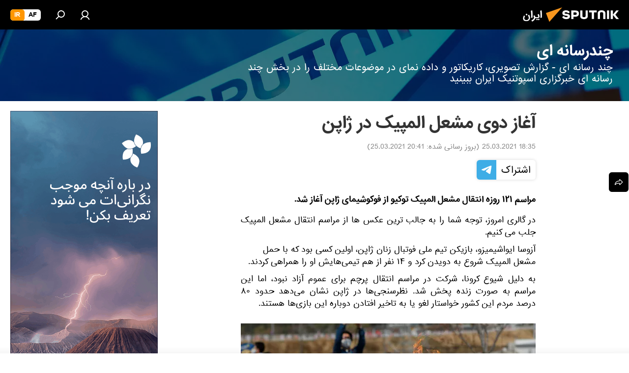

--- FILE ---
content_type: text/html; charset=utf-8
request_url: https://spnfa.ir/20210325/7660638.html
body_size: 25306
content:
<!DOCTYPE html><html lang="fa" data-lang="fas" data-charset="" dir="rtl"><head prefix="og: http://ogp.me/ns# fb: http://ogp.me/ns/fb# article: http://ogp.me/ns/article#"><title> آغاز دوی مشعل المپیک در ژاپن - 25.03.2021, اسپوتنیک ایران  </title><meta name="description" content="مراسم ۱۲۱ روزه انتقال مشعل المپیک توکیو از فوکوشیمای ژاپن آغاز شد. 25.03.2021, اسپوتنیک ایران  "><meta name="keywords" content="عکس"><meta http-equiv="X-UA-Compatible" content="IE=edge,chrome=1"><meta http-equiv="Content-Type" content="text/html; charset=utf-8"><meta name="robots" content="index, follow, max-image-preview:large"><meta name="viewport" content="width=device-width, initial-scale=1.0, maximum-scale=1.0, user-scalable=yes"><meta name="HandheldFriendly" content="true"><meta name="MobileOptimzied" content="width"><meta name="referrer" content="always"><meta name="format-detection" content="telephone=no"><meta name="format-detection" content="address=no"><link rel="alternate" type="application/rss+xml" href="https://spnfa.ir/export/rss2/archive/index.xml"><link rel="canonical" href="https://spnfa.ir/20210325/7660638.html"><link rel="preload" as="image" href="https://cdn1.img.spnfa.ir/img/07e5/03/19/7659961_0:60:3069:1795_1920x0_80_0_0_d8b8366d7c78592f86c33055e8ae0961.jpg.webp" imagesrcset="https://cdn1.img.spnfa.ir/img/07e5/03/19/7659961_0:60:3069:1795_640x0_80_0_0_fd25668b9e63898ffd35d9734d165887.jpg.webp 640w,https://cdn1.img.spnfa.ir/img/07e5/03/19/7659961_0:60:3069:1795_1280x0_80_0_0_a38ccdd1392ec90a7f5d1c8e4f16ecd7.jpg.webp 1280w,https://cdn1.img.spnfa.ir/img/07e5/03/19/7659961_0:60:3069:1795_1920x0_80_0_0_d8b8366d7c78592f86c33055e8ae0961.jpg.webp 1920w"><link rel="preconnect" href="https://cdn1.img.spnfa.ir/images/"><link rel="dns-prefetch" href="https://cdn1.img.spnfa.ir/images/"><link rel="alternate" hreflang="fa" href="https://spnfa.ir/20210325/7660638.html"><link rel="alternate" hreflang="x-default" href="https://spnfa.ir/20210325/7660638.html"><link rel="apple-touch-icon" sizes="57x57" href="https://cdn1.img.spnfa.ir/i/favicon/favicon-57x57.png"><link rel="apple-touch-icon" sizes="60x60" href="https://cdn1.img.spnfa.ir/i/favicon/favicon-60x60.png"><link rel="apple-touch-icon" sizes="72x72" href="https://cdn1.img.spnfa.ir/i/favicon/favicon-72x72.png"><link rel="apple-touch-icon" sizes="76x76" href="https://cdn1.img.spnfa.ir/i/favicon/favicon-76x76.png"><link rel="apple-touch-icon" sizes="114x114" href="https://cdn1.img.spnfa.ir/i/favicon/favicon-114x114.png"><link rel="apple-touch-icon" sizes="120x120" href="https://cdn1.img.spnfa.ir/i/favicon/favicon-120x120.png"><link rel="apple-touch-icon" sizes="144x144" href="https://cdn1.img.spnfa.ir/i/favicon/favicon-144x144.png"><link rel="apple-touch-icon" sizes="152x152" href="https://cdn1.img.spnfa.ir/i/favicon/favicon-152x152.png"><link rel="apple-touch-icon" sizes="180x180" href="https://cdn1.img.spnfa.ir/i/favicon/favicon-180x180.png"><link rel="icon" type="image/png" sizes="192x192" href="https://cdn1.img.spnfa.ir/i/favicon/favicon-192x192.png"><link rel="icon" type="image/png" sizes="32x32" href="https://cdn1.img.spnfa.ir/i/favicon/favicon-32x32.png"><link rel="icon" type="image/png" sizes="96x96" href="https://cdn1.img.spnfa.ir/i/favicon/favicon-96x96.png"><link rel="icon" type="image/png" sizes="16x16" href="https://cdn1.img.spnfa.ir/i/favicon/favicon-16x16.png"><link rel="manifest" href="/project_data/manifest.json?4"><meta name="msapplication-TileColor" content="#F4F4F4"><meta name="msapplication-TileImage" content="https://cdn1.img.spnfa.ir/i/favicon/favicon-144x144.png"><meta name="theme-color" content="#F4F4F4"><link rel="shortcut icon" href="https://cdn1.img.spnfa.ir/i/favicon/favicon.ico"><meta property="fb:app_id" content="933847629990145"><meta property="fb:pages" content="131305330270433"><meta name="analytics:lang" content="fas"><meta name="analytics:title" content=" آغاز دوی مشعل المپیک در ژاپن - 25.03.2021, اسپوتنیک ایران  "><meta name="analytics:keyw" content="photo, multimedia"><meta name="analytics:rubric" content=""><meta name="analytics:tags" content="عکس, چندرسانه ای"><meta name="analytics:site_domain" content="spnfa.ir"><meta name="analytics:article_id" content="7660638"><meta name="analytics:url" content="https://spnfa.ir/20210325/7660638.html"><meta name="analytics:p_ts" content="1616681100"><meta name="analytics:author" content="اسپوتنیک ایران  "><meta name="analytics:isscroll" content="0"><meta property="og:url" content="https://spnfa.ir/20210325/7660638.html"><meta property="og:title" content=" آغاز دوی مشعل المپیک در ژاپن"><meta property="og:description" content="مراسم ۱۲۱ روزه انتقال مشعل المپیک توکیو از فوکوشیمای ژاپن آغاز شد."><meta property="og:type" content="article"><meta property="og:site_name" content="اسپوتنیک ایران  "><meta property="og:locale" content="fa_FA"><meta property="og:image" content="https://cdn1.img.spnfa.ir/img/07e5/03/19/7659961_0:60:3069:1795_2072x0_60_0_0_e5d909e327a5eb379a2f8b1dc1f213e0.jpg.webp"><meta name="relap-image" content="https://cdn1.img.spnfa.ir/i/logo/logo-social.png"><meta name="twitter:card" content="summary_large_image"><meta name="twitter:image" content="https://cdn1.img.spnfa.ir/img/07e5/03/19/7659961_0:60:3069:1795_2072x0_60_0_0_e5d909e327a5eb379a2f8b1dc1f213e0.jpg.webp"><meta property="article:published_time" content="20210325T1835+0430"><meta property="article:modified_time" content="20210325T2041+0430"><meta property="article:author" content="اسپوتنیک ایران  "><link rel="author" href="https://spnfa.ir"><meta property="article:section" content="خبرها"><meta property="article:tag" content="عکس"><meta name="relap-entity-id" content="7660638"><meta property="fb:pages" content="131305330270433"><link rel="amphtml" href="https://spnfa.ir/amp/20210325/7660638.html"><link rel="preload" as="style" onload="this.onload=null;this.rel='stylesheet'" type="text/css" href="https://cdn1.img.spnfa.ir/css/libs/fonts.min.css?911eb65935"><link rel="preload" as="style" onload="this.onload=null;this.rel='stylesheet'" type="text/css" href="https://cdn1.img.spnfa.ir/css/libs/fonts_iranian.min.css?936253100"><link rel="stylesheet" type="text/css" href="https://cdn1.img.spnfa.ir/css/common.min.css?9149894256"><link rel="stylesheet" type="text/css" href="https://cdn1.img.spnfa.ir/css/article.min.css?913fe17605"><script src="https://cdn1.img.spnfa.ir/min/js/dist/head.js?9c9052ef3"></script><script data-iub-purposes="1">var _paq = _paq || []; (function() {var stackDomain = window.location.hostname.split('.').reverse();var domain = stackDomain[1] + '.' + stackDomain[0];_paq.push(['setCDNMask', new RegExp('cdn(\\w+).img.'+domain)]); _paq.push(['setSiteId', 'sputnik_ir']); _paq.push(['trackPageView']); _paq.push(['enableLinkTracking']); var d=document, g=d.createElement('script'), s=d.getElementsByTagName('script')[0]; g.type='text/javascript'; g.defer=true; g.async=true; g.src='//a.sputniknews.com/js/sputnik.js'; s.parentNode.insertBefore(g,s); } )();</script>
            
                <!-- Matomo Tag Manager -->
                <script>
                var _mtm = window._mtm = window._mtm || [];
                _mtm.push({'mtm.startTime': (new Date().getTime()), 'event': 'mtm.Start'});
                var d=document, g=d.createElement('script'), s=d.getElementsByTagName('script')[0];
                g.async=true; g.src='https://mtm.ria.ru/container_EPkVW7lX.js'; s.parentNode.insertBefore(g,s);
                </script>
                <!-- End Matomo Tag Manager -->
            
        <script type="text/javascript" src="https://cdn1.img.spnfa.ir/min/js/libs/banners/adfx.loader.bind.js?98d724fe2"></script><script>
                (window.yaContextCb = window.yaContextCb || []).push(() => {
                    replaceOriginalAdFoxMethods();
                    window.Ya.adfoxCode.hbCallbacks = window.Ya.adfoxCode.hbCallbacks || [];
                })
            </script><!--В <head> сайта один раз добавьте код загрузчика-->
<script>window.yaContextCb = window.yaContextCb || []</script>
<script src="https://yandex.ru/ads/system/context.js" async></script><script>var endlessScrollFirst = 7660638; var endlessScrollUrl = '/services/article/infinity/'; var endlessScrollAlgorithm = ''; var endlessScrollQueue = [27597655,27591682,27596729,27588023,27591176,27596946,27593589,27572329,27592707,27587587,27594280,27596245,27595343,27594067,27593352];</script><script>var endlessScrollFirst = 7660638; var endlessScrollUrl = '/services/article/infinity/'; var endlessScrollAlgorithm = ''; var endlessScrollQueue = [27597655,27591682,27596729,27588023,27591176,27596946,27593589,27572329,27592707,27587587,27594280,27596245,27595343,27594067,27593352];</script></head><body id="body" data-ab="c" data-emoji="1" class="site_fa m-page-article ">
            
                <!-- Yandex.Metrika counter -->
                <script type="text/javascript" >
                   (function(m,e,t,r,i,k,a){m[i]=m[i]||function(){(m[i].a=m[i].a||[]).push(arguments)};
                   m[i].l=1*new Date();k=e.createElement(t),a=e.getElementsByTagName(t)[0],k.async=1,k.src=r,a.parentNode.insertBefore(k,a)})
                   (window, document, "script", "https://mc.yandex.ru/metrika/tag.js", "ym");

                   ym(29226100, "init", {
                        clickmap:true,
                        trackLinks:true,
                        accurateTrackBounce:true,
                        trackHash:true
                   });
                </script>
                <noscript><div><img src="https://mc.yandex.ru/watch/29226100" style="position:absolute; left:-9999px;" alt="" /></div></noscript>
                <!-- /Yandex.Metrika counter -->
            
        <div class="schema_org" itemscope="itemscope" itemtype="https://schema.org/WebSite"><meta itemprop="name" content="اسپوتنیک ایران  "><meta itemprop="alternateName" content="اسپوتنیک ایران  "><meta itemprop="description" content="سایت اسپوتنیک ایران آخرین و تازه‌ترین اخبار، گزارش ها، تحلیل ها درباره ایران و جهان در حوزه سیاست، اقتصاد، جامعه و غیره و همچنین ویدیو، گزارش‌های تصویری و داده نمای ها، کاریکاتور ها را به خواننده گان ارائه می‌دهد."><a itemprop="url" href="https://spnfa.ir" title="اسپوتنیک ایران  "> </a><meta itemprop="image" content="https://spnfa.ir/i/logo/logo.png"></div><ul class="schema_org" itemscope="itemscope" itemtype="http://schema.org/BreadcrumbList"><li itemprop="itemListElement" itemscope="itemscope" itemtype="http://schema.org/ListItem"><meta itemprop="name" content="اسپوتنیک ایران  "><meta itemprop="position" content="1"><meta itemprop="item" content="https://spnfa.ir"><a itemprop="url" href="https://spnfa.ir" title="اسپوتنیک ایران  "> </a></li><li itemprop="itemListElement" itemscope="itemscope" itemtype="http://schema.org/ListItem"><meta itemprop="name" content="خبرها"><meta itemprop="position" content="2"><meta itemprop="item" content="https://spnfa.ir/20210325/"><a itemprop="url" href="https://spnfa.ir/20210325/" title="خبرها"> </a></li><li itemprop="itemListElement" itemscope="itemscope" itemtype="http://schema.org/ListItem"><meta itemprop="name" content=" آغاز دوی مشعل المپیک در ژاپن"><meta itemprop="position" content="3"><meta itemprop="item" content="https://spnfa.ir/20210325/7660638.html"><a itemprop="url" href="https://spnfa.ir/20210325/7660638.html" title=" آغاز دوی مشعل المپیک در ژاپن"> </a></li></ul><div class="page" id="page"><div id="alerts"><script type="text/template" id="alertAfterRegisterTemplate">
                    
                        <div class="auth-alert m-hidden" id="alertAfterRegister">
                            <div class="auth-alert__text">
                                <%- data.success_title %> <br />
                                <%- data.success_email_1 %>
                                <span class="m-email"></span>
                                <%- data.success_email_2 %>
                            </div>
                            <div class="auth-alert__btn">
                                <button class="form__btn m-min m-black confirmEmail">
                                    <%- data.send %>
                                </button>
                            </div>
                        </div>
                    
                </script><script type="text/template" id="alertAfterRegisterNotifyTemplate">
                    
                        <div class="auth-alert" id="alertAfterRegisterNotify">
                            <div class="auth-alert__text">
                                <%- data.golink_1 %>
                                <span class="m-email">
                                    <%- user.mail %>
                                </span>
                                <%- data.golink_2 %>
                            </div>
                            <% if (user.registerConfirmCount <= 2 ) {%>
                                <div class="auth-alert__btn">
                                    <button class="form__btn m-min m-black confirmEmail">
                                        <%- data.send %>
                                    </button>
                                </div>
                            <% } %>
                        </div>
                    
                </script></div><div class="anchor" id="anchor"><div class="header " id="header"><div class="m-relative"><div class="container m-header"><div class="header__wrap"><div class="header__name"><div class="header__logo"><a href="/" title="اسپوتنیک ایران  "><svg xmlns="http://www.w3.org/2000/svg" width="176" height="44" viewBox="0 0 176 44" fill="none"><path class="chunk_1" fill-rule="evenodd" clip-rule="evenodd" d="M45.8073 18.3817C45.8073 19.5397 47.1661 19.8409 49.3281 20.0417C54.1074 20.4946 56.8251 21.9539 56.8461 25.3743C56.8461 28.7457 54.2802 30.9568 48.9989 30.9568C44.773 30.9568 42.1067 29.1496 41 26.5814L44.4695 24.5688C45.3754 25.9277 46.5334 27.0343 49.4005 27.0343C51.3127 27.0343 52.319 26.4296 52.319 25.5751C52.319 24.5665 51.6139 24.2163 48.3942 23.866C43.7037 23.3617 41.3899 22.0029 41.3899 18.5824C41.3899 15.9675 43.3511 13 48.9359 13C52.9611 13 55.6274 14.8095 56.4305 17.1746L53.1105 19.1358C53.0877 19.1012 53.0646 19.0657 53.041 19.0295C52.4828 18.1733 51.6672 16.9224 48.6744 16.9224C46.914 16.9224 45.8073 17.4758 45.8073 18.3817ZM67.4834 13.3526H59.5918V30.707H64.0279V26.0794H67.4484C72.1179 26.0794 75.0948 24.319 75.0948 19.6401C75.0854 15.3138 72.6199 13.3526 67.4834 13.3526ZM67.4834 22.206H64.0186V17.226H67.4834C69.8975 17.226 70.654 18.0291 70.654 19.6891C70.6587 21.6527 69.6524 22.206 67.4834 22.206ZM88.6994 24.7206C88.6994 26.2289 87.4924 27.0857 85.3794 27.0857C83.3178 27.0857 82.1597 26.2289 82.1597 24.7206V13.3526H77.7236V25.0264C77.7236 28.6477 80.7425 30.9615 85.4704 30.9615C89.9999 30.9615 93.1168 28.8601 93.1168 25.0264V13.3526H88.6808L88.6994 24.7206ZM136.583 13.3526H132.159V30.7023H136.583V13.3526ZM156.097 13.3526L149.215 21.9235L156.45 30.707H151.066L144.276 22.4559V30.707H139.85V13.3526H144.276V21.8021L151.066 13.3526H156.097ZM95.6874 17.226H101.221V30.707H105.648V17.226H111.181V13.3526H95.6874V17.226ZM113.49 18.7342C113.49 15.2134 116.458 13 121.085 13C125.715 13 128.888 15.0616 128.902 18.7342V30.707H124.466V18.935C124.466 17.6789 123.259 16.8734 121.146 16.8734C119.094 16.8734 117.926 17.6789 117.926 18.935V30.707H113.49V18.7342Z" fill="white"></path><path class="chunk_2" d="M41 7L14.8979 36.5862L8 18.431L41 7Z" fill="#F8961D"></path></svg></a></div><div class="header__project"><span class="header__project-title">ایران</span></div></div><div class="header__controls" data-nosnippet=""><div class="share m-header" data-id="7660638" data-url="https://spnfa.ir/20210325/7660638.html" data-title=" آغاز دوی مشعل المپیک در ژاپن"></div><div class="header__menu"><a href="#" class="header__menu-item m-login" title="ورود به سایت" data-modal-open="authorization"><svg class="svg-icon"><use xmlns:xlink="http://www.w3.org/1999/xlink" xlink:href="/i/sprites/package/inline.svg?63#login"></use></svg></a><span class="header__menu-item" data-modal-open="search"><svg class="svg-icon"><use xmlns:xlink="http://www.w3.org/1999/xlink" xlink:href="/i/sprites/package/inline.svg?63#search"></use></svg></span></div><div class="switcher m-double"><div class="switcher__label"><span class="switcher__title">ir</span><span class="switcher__icon"><svg class="svg-icon"><use xmlns:xlink="http://www.w3.org/1999/xlink" xlink:href="/i/sprites/package/inline.svg?63#arrowDown"></use></svg></span></div><div class="switcher__dropdown"><div translate="no" class="notranslate"><div class="switcher__list"><a href="https://af.sputniknews.com/" class="switcher__link"><span class="switcher__project">Sputnik افغانستان</span><span class="switcher__abbr" data-abbr="af">af</span></a><a href="https://spnfa.ir/" class="switcher__link m-selected"><span class="switcher__project">Sputnik ایران</span><span class="switcher__abbr" data-abbr="ir">ir</span><i class="switcher__accept"><svg class="svg-icon"><use xmlns:xlink="http://www.w3.org/1999/xlink" xlink:href="/i/sprites/package/inline.svg?63#ok"></use></svg></i></a></div></div></div></div></div></div></div></div></div></div><script>var GLOBAL = GLOBAL || {}; GLOBAL.translate = {}; GLOBAL.rtl = 1; GLOBAL.lang = "fas"; GLOBAL.design = "fa"; GLOBAL.charset = ""; GLOBAL.project = "sputnik_ir"; GLOBAL.htmlCache = 1; GLOBAL.translate.search = {}; GLOBAL.translate.search.notFound = "موردی یافت نشد"; GLOBAL.translate.search.stringLenght = "حروف بیشتر برای جستجو وارد کنید"; GLOBAL.www = "https://spnfa.ir"; GLOBAL.seo = {}; GLOBAL.seo.title = ""; GLOBAL.seo.keywords = ""; GLOBAL.seo.description = ""; GLOBAL.sock = {}; GLOBAL.sock.server = "https://cm.sputniknews.com/chat"; GLOBAL.sock.lang = "fas"; GLOBAL.sock.project = "sputnik_ir"; GLOBAL.social = {}; GLOBAL.social.fbID = "933847629990145"; GLOBAL.share = [ { name: 'twitter', mobile: false },{ name: 'telegram', mobile: false },{ name: 'whatsapp', mobile: false },{ name: 'messenger', mobile: true } ]; GLOBAL.csrf_token = ''; GLOBAL.search = {}; GLOBAL.auth = {}; GLOBAL.auth.status = 'error'; GLOBAL.auth.provider = ''; GLOBAL.auth.twitter = '/id/twitter/request/'; GLOBAL.auth.facebook = '/id/facebook/request/'; GLOBAL.auth.vkontakte = '/id/vkontakte/request/'; GLOBAL.auth.google = '/id/google/request/'; GLOBAL.auth.ok = '/id/ok/request/'; GLOBAL.auth.apple = '/id/apple/request/'; GLOBAL.auth.moderator = ''; GLOBAL.user = {}; GLOBAL.user.id = ""; GLOBAL.user.emailActive = ""; GLOBAL.user.registerConfirmCount = 0; GLOBAL.article = GLOBAL.article || {}; GLOBAL.article.id = 7660638; GLOBAL.article.chat_expired = !!1; GLOBAL.chat = GLOBAL.chat || {}; GLOBAL.locale = {"convertDate":{"yesterday":"\u062f\u06cc\u0631\u0648\u0632","hours":{"nominative":"%{s}","genitive":"%{s}"},"minutes":{"nominative":"%{s}","genitive":"%{s}"}},"id":{"is_id":"1","errors":{"email":"\u0627\u06cc\u0645\u06cc\u0644 \u062e\u0648\u062f \u0631\u0627 \u0648\u0627\u0631\u062f \u06a9\u0646\u06cc\u062f","password":"\u06af\u0630\u0631\u0648\u0627\u0698\u0647 \u062e\u0648\u062f \u0631\u0627 \u0648\u0627\u0631\u062f \u06a9\u0646\u06cc\u062f","wrong":"\u0646\u0627\u0645 \u06a9\u0627\u0631\u0628\u0631\u06cc \u0648 \u06cc\u0627 \u06af\u0630\u0631\u0648\u0627\u0698\u0647 \u0635\u062d\u06cc\u062d \u0646\u0645\u06cc \u0628\u0627\u0634\u062f","wrongpassword":"\u06af\u0630\u0631\u0648\u0627\u0698\u0647 \u0635\u062d\u06cc\u062d \u0646\u0645\u06cc \u0628\u0627\u0634\u062f","wronglogin":"\u0627\u06cc\u0645\u06cc\u0644 \u062e\u0648\u062f \u0631\u0627 \u0628\u0631\u0631\u0633\u06cc \u06a9\u0646\u06cc\u062f","emptylogin":"\u0646\u0627\u0645 \u06a9\u0627\u0631\u0628\u0631 \u0648\u0627\u0631\u062f \u0646\u0634\u062f\u0647 \u0627\u0633\u062a","wrongemail":"\u0627\u06cc\u0645\u06cc\u0644 \u0635\u062d\u06cc\u062d \u0646\u0645\u06cc \u0628\u0627\u0634\u062f","passwordnotsimilar":"\u06af\u0630\u0631\u0648\u0627\u0698\u0647 \u0647\u0627\u06cc \u0648\u0627\u0631\u062f \u0634\u062f\u0647 \u0647\u0645\u062e\u0648\u0627\u0646\u06cc \u0646\u062f\u0627\u0631\u0646\u062f","wrongcode":"\u06a9\u062f \u0635\u062d\u06cc\u062d \u0646\u0645\u06cc \u0628\u0627\u0634\u062f","wrongname":"\u0627\u06cc\u0646 \u0646\u0627\u0645 \u0645\u0639\u062a\u0628\u0631 \u0646\u0645\u06cc \u0628\u0627\u0634\u062f","send":"\u067e\u06cc\u0627\u0645 \u0627\u0631\u0633\u0627\u0644 \u0634\u062f!","notsend":"\u062e\u0637\u0627! \u0627\u0645\u06a9\u0627\u0646 \u0627\u0631\u0633\u0627\u0644 \u067e\u06cc\u0627\u0645 \u0648\u062c\u0648\u062f \u0646\u062f\u0627\u0631\u062f.","anothersoc":"\u06cc\u06a9 \u062d\u0633\u0627\u0628 \u06a9\u0627\u0631\u0628\u0631\u06cc \u062f\u06cc\u06af\u0631 \u0642\u0628\u0644\u0627\u064b \u0628\u0627 \u0627\u06cc\u0646 \u067e\u0631\u0648\u0641\u0627\u06cc\u0644 \u0645\u0631\u062a\u0628\u0637 \u0634\u062f\u0647","acclink":"\u062d\u0633\u0627\u0628 \u06a9\u0627\u0631\u0628\u0631\u06cc \u0628\u0627 \u0645\u0648\u0641\u0642\u06cc\u062a \u067e\u06cc\u0648\u0646\u062f \u062e\u0648\u0631\u062f","emailexist":"\u06a9\u0627\u0631\u0628\u0631\u06cc \u0628\u0627 \u0627\u06cc\u0646 \u0627\u06cc\u0645\u06cc\u0644 \u0648\u062c\u0648\u062f \u062f\u0627\u0631\u062f","emailnotexist":"\u062e\u0637\u0627! \u06a9\u0627\u0631\u0628\u0631\u06cc \u0628\u0627 \u0627\u06cc\u0646 \u0627\u06cc\u0645\u06cc\u0644 \u0648\u062c\u0648\u062f \u062f\u0627\u0631\u062f","recoveryerror":"\u062e\u0637\u0627 \u062f\u0631 \u0628\u0627\u0632\u06cc\u0627\u0628\u06cc \u06af\u0630\u0631\u0648\u0627\u0698\u0647\u060c \u0627\u0637\u0641\u0627 \u062f\u0648\u0628\u0627\u0631\u0647 \u0627\u0645\u062a\u062d\u0627\u0646 \u06a9\u0646\u06cc\u062f!","alreadyactive":"\u0627\u06cc\u0646 \u06a9\u0627\u0631\u0628\u0631 \u0642\u0628\u0644\u0627\u064b \u0641\u0639\u0627\u0644 \u0634\u062f\u0647 \u0627\u0633\u062a","autherror":"\u062e\u0637\u0627 \u062f\u0631 \u0648\u0631\u0648\u062f. \u0644\u0637\u0641\u0627 \u062f\u0642\u0627\u06cc\u0642\u06cc \u062f\u06cc\u06af\u0631 \u062a\u0644\u0627\u0634 \u06a9\u0631\u062f\u0647 \u0648 \u06cc\u0627 \u0628\u0627 \u067e\u0634\u062a\u06cc\u0628\u0627\u0646\u06cc \u062a\u0645\u0627\u0633 \u0628\u0631\u0642\u0631\u0627\u0631 \u06a9\u0646\u06cc\u062f","codeerror":"\u062e\u0637\u0627 \u062f\u0631 \u0627\u06cc\u062c\u0627\u062f \u06a9\u062f \u062a\u0623\u06cc\u06cc\u062f \u062b\u0628\u062a \u0646\u0627\u0645. \u0644\u0637\u0641\u0627 \u062f\u0642\u0627\u06cc\u0642\u06cc \u062f\u06cc\u06af\u0631 \u062a\u0644\u0627\u0634 \u06a9\u0631\u062f\u0647 \u0648 \u06cc\u0627 \u0628\u0627 \u067e\u0634\u062a\u06cc\u0628\u0627\u0646\u06cc \u062a\u0645\u0627\u0633 \u0628\u0631\u0642\u0631\u0627\u0631 \u06a9\u0646\u06cc\u062f","global":"\u062e\u0637\u0627! \u0644\u0637\u0641\u0627 \u062f\u0642\u0627\u06cc\u0642\u06cc \u062f\u06cc\u06af\u0631 \u062a\u0644\u0627\u0634 \u06a9\u0631\u062f\u0647 \u0648 \u06cc\u0627 \u0628\u0627 \u067e\u0634\u062a\u06cc\u0628\u0627\u0646\u06cc \u062a\u0645\u0627\u0633 \u0628\u0631\u0642\u0631\u0627\u0631 \u06a9\u0646\u06cc\u062f","registeremail":[],"linkprofile":[],"confirm":[],"block":[],"del":[],"confirmation":[],"linkDeleted":"link deleted"},"links":{"login":"\u0648\u0631\u0648\u062f","register":"\u062b\u0628\u062a \u0646\u0627\u0645","forgotpassword":"\u0628\u0627\u0632\u06cc\u0627\u0628\u06cc \u06af\u0630\u0631\u0648\u0627\u0698\u0647","privacy":"\u0633\u06cc\u0627\u0633\u062a \u062d\u0641\u0638 \u062d\u0631\u06cc\u0645 \u062e\u0635\u0648\u0635\u06cc"},"auth":{"title":"\u0648\u0631\u0648\u062f \u0628\u0647 \u0633\u0627\u06cc\u062a","email":"\u0627\u06cc\u0645\u06cc\u0644","password":"\u06af\u0630\u0631\u0648\u0627\u0698\u0647","login":"\u0648\u0631\u0648\u062f","recovery":"\u0628\u0627\u0632\u06cc\u0627\u0628\u06cc \u06af\u0630\u0631\u0648\u0627\u0698\u0647","registration":"\u062b\u0628\u062a \u0646\u0627\u0645","social":{"title":" \u0648\u0631\u0648\u062f \u0628\u0627 \u0631\u0648\u0634\u06cc \u062f\u06cc\u06af\u0631","comment":[],"vk":"VK","ok":"Odnoklassniki","google":"Google","apple":"Apple"}},"confirm_no":{"title":"\u0632\u0645\u0627\u0646 \u0641\u0639\u0627\u0644 \u0628\u0648\u062f\u0646 \u0644\u06cc\u0646\u06a9 \u0628\u0647 \u0627\u062a\u0645\u0627\u0645 \u0631\u0633\u06cc\u062f","send":"\u0627\u0631\u0633\u0627\u0644 \u062f\u0648\u0628\u0627\u0631\u0647 \u067e\u06cc\u0627\u0645","back":"\u0628\u0631\u06af\u0634\u062a"},"login":{"title":"\u0648\u0631\u0648\u062f","email":"\u0627\u06cc\u0645\u06cc\u0644:","password":"\u06af\u0630\u0631\u0648\u0627\u0698\u0647 ","remember":"\u0645\u0631\u0627 \u0628\u0647 \u062e\u0627\u0637\u0631 \u0628\u0633\u067e\u0627\u0631","signin":"\u0648\u0631\u0648\u062f","social":{"label":"\u0631\u0627\u0647 \u0647\u0627\u06cc \u062f\u06cc\u06af\u0631 \u0628\u0631\u0627\u06cc \u0648\u0631\u0648\u062f \u0628\u0647 \u0633\u06cc\u0633\u062a\u0645:","anotheruserlink":"\u0627\u06cc\u0646 \u062d\u0633\u0627\u0628 \u0628\u0647 \u0646\u0645\u0627\u06cc\u0647 \u062f\u06cc\u06af\u0631\u06cc \u067e\u06cc\u0648\u0646\u062f \u062f\u0627\u062f\u0647 \u0634\u062f\u0647 \u0627\u0633\u062a."}},"register":{"title":"\u062b\u0628\u062a \u0646\u0627\u0645","email":"\u0627\u06cc\u0645\u06cc\u0644","password":"\u06af\u0630\u0631\u0648\u0627\u0698\u0647","button":"\u062b\u0628\u062a \u0646\u0627\u0645","confirm":"\u062a\u0627\u0626\u06cc\u062f \u06af\u0630\u0631\u0648\u0627\u0698\u0647","captcha":"\u06af\u0630\u0631\u0648\u0627\u0698\u0647 \u062f\u0627\u062e\u0644 \u062a\u0635\u0648\u06cc\u0631 \u0631\u0627 \u0648\u0627\u0631\u062f \u0646\u0645\u0627\u06cc\u06cc\u062f","requirements":"* \u067e\u0631 \u06a9\u0631\u062f\u0646 \u062a\u0645\u0627\u0645\u06cc \u0645\u0648\u0627\u0631\u062f \u0627\u0644\u0632\u0627\u0645\u06cc \u0627\u0633\u062a","password_length":"\u062d\u062f\u0627\u0642\u0644 \u06f9 \u06a9\u0627\u0631\u0627\u06a9\u062a\u0631 \u0648 \u06f1 \u0631\u0642\u0645","success":[],"confirmemail":"\u0644\u0637\u0641\u0627\u064b \u0628\u0631\u0627\u06cc \u0627\u062f\u0627\u0645\u0647\u060c \u0627\u06cc\u0645\u06cc\u0644 \u062e\u0648\u062f \u0631\u0627 \u062a\u0623\u06cc\u06cc\u062f \u06a9\u0646\u06cc\u062f.","confirm_personal":[],"login":"\u0648\u0631\u0648\u062f \u0628\u0627 \u0646\u0627\u0645 \u06a9\u0627\u0631\u0628\u0631\u06cc \u0648 \u06af\u0630\u0631\u0648\u0627\u0698\u0647 ","social":{"title":" \u0648\u0631\u0648\u062f \u0628\u0627 \u0631\u0648\u0634\u06cc \u062f\u06cc\u06af\u0631","comment":[],"vk":"VK","ok":"Odnoklassniki","google":"Google","apple":"Apple"}},"register_social":{"title":"\u062b\u0628\u062a \u0646\u0627\u0645","email":"\u0627\u06cc\u0645\u06cc\u0644","registration":"\u062b\u0628\u062a \u0646\u0627\u0645","confirm_personal":[],"back":"\u0628\u0631\u06af\u0634\u062a"},"register_user":{"title":"\u0645\u0634\u062e\u0635\u0627\u062a","name":"\u0646\u0627\u0645","lastname":"\u0646\u0627\u0645 \u062e\u0627\u0646\u0648\u0627\u062f\u06af\u06cc","loadphoto":[],"photo":"\u0627\u0646\u062a\u062e\u0627\u0628 \u0639\u06a9\u0633","save":"\u0630\u062e\u06cc\u0631\u0647"},"recovery_password":{"title":"\u0628\u0627\u0632\u06cc\u0627\u0628\u06cc \u0631\u0645\u0632 \u0639\u0628\u0648\u0631 \u0628\u0631\u0627\u06cc spnfa.ir","email":"\u0627\u06cc\u0645\u06cc\u0644","next":"\u0627\u062f\u0627\u0645\u0647 ","new_password":"\u06af\u0630\u0631\u0648\u0627\u0698\u0647 \u062c\u062f\u06cc\u062f","confirm_password":"\u062a\u0627\u0626\u06cc\u062f \u06af\u0630\u0631\u0648\u0627\u0698\u0647","back":"\u0628\u0631\u06af\u0634\u062a","send":"\u0644\u06cc\u0646\u06a9\u06cc \u0628\u0631\u0627\u06cc \u0628\u0627\u0632\u06cc\u0627\u0628\u06cc \u06af\u0630\u0631\u0648\u0627\u0698\u0647 \u0628\u0631\u0627\u06cc \u0634\u0645\u0627 \u0627\u0631\u0633\u0627\u0644 \u0634\u062f\u0647 \u0627\u0633\u062a","done":"\u0622\u0645\u0627\u062f\u0647","change_and_login":"\u062a\u063a\u06cc\u06cc\u0631 \u06af\u0630\u0631\u0648\u0627\u0698\u0647 \u0648 \u0648\u0631\u0648\u062f"},"deleteaccount":{"title":"\u062d\u0630\u0641 \u062d\u0633\u0627\u0628 \u06a9\u0627\u0631\u0628\u0631\u06cc \u0627\u0632 spnfa.ir","body":"\u0622\u06cc\u0627 \u0645\u0637\u0645\u0626\u0646 \u0647\u0633\u062a\u06cc\u062f \u06a9\u0647 \u0645\u06cc \u062e\u0648\u0627\u0647\u06cc\u062f \u067e\u0631\u0648\u0641\u0627\u06cc\u0644 \u062e\u0648\u062f \u0631\u0627 \u062d\u0630\u0641 \u06a9\u0646\u06cc\u062f\u061f","success":[],"action":"\u062d\u0630\u0641 \u062d\u0633\u0627\u0628 \u06a9\u0627\u0631\u0628\u0631\u06cc"},"passwordrecovery":{"title":"\u0628\u0627\u0632\u06cc\u0627\u0628\u06cc \u06af\u0630\u0631\u0648\u0627\u0698\u0647","password":"\u06af\u0630\u0631\u0648\u0627\u0698\u0647 \u062c\u062f\u06cc\u062f \u0631\u0627 \u0648\u0627\u0631\u062f \u0646\u0645\u0627\u06cc\u06cc\u062f:","confirm":"\u06af\u0630\u0631\u0648\u0627\u0698\u0647 \u062c\u062f\u06cc\u062f \u0631\u0627 \u062f\u0648\u0628\u0627\u0631\u0647 \u0648\u0627\u0631\u062f \u0646\u0645\u0627\u06cc\u06cc\u062f:","email":"\u0627\u06cc\u0645\u06cc\u0644","send":[],"success":[],"alert":"\n \u067e\u06cc\u0627\u0645\u06cc \u0628\u0647 \u0627\u06cc\u0645\u06cc\u0644\u06cc \u06a9\u0647 \u0627\u0631\u0627\u0626\u0647 \u06a9\u0631\u062f\u0647 \u0627\u06cc\u062f\u060c \u0627\u0631\u0633\u0627\u0644 \u0634\u062f\u0647 \u0627\u0633\u062a. \u0628\u0631\u0627\u06cc \u062a\u0639\u06cc\u06cc\u0646 \u06af\u0630\u0631\u0648\u0627\u0698\u0647 \u062c\u062f\u06cc\u062f\u060c \u0628\u0631 \u0631\u0648\u06cc \u0644\u06cc\u0646\u06a9 \u0627\u0631\u0633\u0627\u0644 \u0634\u062f\u0647 \u062f\u0631 \u067e\u06cc\u0627\u0645 \u06a9\u0644\u06cc\u06a9 \u06a9\u0646\u06cc\u062f.\n "},"registerconfirm":{"success":"\u062d\u0633\u0627\u0628 \u06a9\u0627\u0631\u0628\u0631\u06cc \u0628\u0627 \u0645\u0648\u0641\u0642\u06cc\u062a \u0627\u06cc\u062c\u0627\u062f \u0634\u062f","error":"\u062e\u0637\u0627 \u062f\u0631 \u062a\u0623\u06cc\u06cc\u062f \u062b\u0628\u062a \u0646\u0627\u0645. \u0644\u0637\u0641\u0627\u064b \u062f\u06cc\u0631\u062a\u0631 \u062f\u0648\u0628\u0627\u0631\u0647 \u0627\u0645\u062a\u062d\u0627\u0646 \u06a9\u0646\u06cc\u062f \u0648 \u06cc\u0627 \u0628\u0627 \u067e\u0634\u062a\u06cc\u0628\u0627\u0646\u06cc \u062a\u0645\u0627\u0633 \u0628\u06af\u06cc\u0631\u06cc\u062f"},"restoreaccount":{"title":"\u0628\u0627\u0632\u06cc\u0627\u0628\u06cc \u062d\u0633\u0627\u0628 \u06a9\u0627\u0631\u0628\u0631\u06cc","confirm":"\u062d\u0633\u0627\u0628 \u062e\u0648\u062f \u0631\u0627 \u0628\u0627\u0632\u06cc\u0627\u0628\u06cc \u0645\u06cc \u06a9\u0646\u06cc\u062f\u061f","error":"\u062e\u0637\u0627! \u0628\u0627\u0632\u06cc\u0627\u0628\u06cc \u062d\u0633\u0627\u0628 \u0627\u0645\u06a9\u0627\u0646 \u067e\u0630\u06cc\u0631 \u0646\u06cc\u0633\u062a","success":"\u062d\u0633\u0627\u0628 \u0634\u0645\u0627 \u0628\u0627\u0632\u06cc\u0627\u0628\u06cc \u0634\u062f"},"localaccount":{"exist":"\u0645\u0646 \u062d\u0633\u0627\u0628 \u06a9\u0627\u0631\u0628\u0631\u06cc \u062f\u0631 \"\u0627\u0633\u067e\u0648\u062a\u0646\u06cc\u06a9\" \u0627\u06cc\u0631\u0627\u0646 \u062f\u0627\u0631\u0645","notexist":"\u0645\u0646 \u062d\u0633\u0627\u0628 \u06a9\u0627\u0631\u0628\u0631\u06cc \u062f\u0631 \"\u0627\u0633\u067e\u0648\u062a\u0646\u06cc\u06a9\" \u0627\u06cc\u0631\u0627\u0646 \u0646\u062f\u0627\u0631\u0645","title":"\u062b\u0628\u062a \u0646\u0627\u0645","profile":"\u0634\u0645\u0627 \u062f\u0631 \"\u0627\u0633\u067e\u0648\u062a\u0646\u06cc\u06a9\" \u0627\u06cc\u0631\u0627\u0646 \u062d\u0633\u0627\u0628 \u06a9\u0627\u0631\u0628\u0631\u06cc \u062f\u0627\u0631\u06cc\u062f\u061f","hello":[]},"button":{"ok":"\u062a\u0627\u0626\u06cc\u062f","yes":"\u0628\u0644\u0647","no":"\u062e\u06cc\u0631","next":"\u0628\u06cc\u0634\u062a\u0631","close":"\u0628\u0633\u062a\u0646","profile":"\u062d\u0633\u0627\u0628 \u06a9\u0627\u0631\u0628\u0631\u06cc","recover":"\u0628\u0627\u0632\u06cc\u0627\u0628\u06cc","register":"\u062b\u0628\u062a \u0646\u0627\u0645","delete":"\u062d\u0630\u0641","subscribe":"\u0627\u0634\u062a\u0631\u0627\u06a9"},"message":{"errors":{"empty":[],"notfound":[],"similar":[]}},"profile":{"title":"\u062d\u0633\u0627\u0628 \u06a9\u0627\u0631\u0628\u0631\u06cc","tabs":{"profile":"\u067e\u0631\u0648\u0641\u0627\u06cc\u0644","notification":"\u0627\u0639\u0644\u0627\u0646 \u0647\u0627","newsletter":"\u0627\u0634\u062a\u0631\u0627\u06a9 \u0647\u0627","settings":"\u062a\u0646\u0638\u06cc\u0645\u0627\u062a"},"uploadphoto":{"hover":"\u0639\u06a9\u0633 \u062c\u062f\u06cc\u062f \u0628\u0627\u0631\u06af\u0630\u0627\u0631\u06cc \u06a9\u0646\u06cc\u062f \u06cc\u0627 \u0622\u0646 \u0631\u0627 \u0628\u0647 \u0627\u06cc\u0646 \u0642\u0633\u0645\u062a \u06a9\u0634\u06cc\u062f\u0647 \u0648 \u0631\u0647\u0627 \u06a9\u0646\u06cc\u062f","hover_mobile":"\u0639\u06a9\u0633 \u062c\u062f\u06cc\u062f \u0628\u0627\u0631\u06af\u0630\u0627\u0631\u06cc \u06a9\u0646\u06cc\u062f \u06cc\u0627 \u0622\u0646 \u0631\u0627 \u0628\u0647 \u0627\u06cc\u0646 \u0642\u0633\u0645\u062a \u06a9\u0634\u06cc\u062f\u0647 \u0648 \u0631\u0647\u0627 \u06a9\u0646\u06cc\u062f"},"edit":{"firstname":"\u0646\u0627\u0645","lastname":"\u0646\u0627\u0645 \u062e\u0627\u0646\u0648\u0627\u062f\u06af\u06cc","change":"\u062a\u063a\u06cc\u06cc\u0631","save":"\u0630\u062e\u06cc\u0631\u0647"},"logout":"\u062e\u0631\u0648\u062c","unblock":"\u0628\u0627\u0632 \u06a9\u0631\u062f\u0646","block":"\u0645\u0633\u062f\u0648\u062f \u06a9\u0631\u062f\u0646","auth":"\u0648\u0631\u0648\u062f \u0628\u0647 \u0633\u0627\u06cc\u062a","wrongname":"\u0646\u0627\u0645 \u0646\u0627\u0645\u0639\u062a\u0628\u0631","send_link":"\u067e\u06cc\u0648\u0646\u062f \u0627\u0631\u0633\u0627\u0644 \u0634\u062f","pass_change_title":"\u06af\u0630\u0631\u0648\u0627\u0698\u0647 \u0634\u0645\u0627 \u0628\u0627 \u0645\u0648\u0641\u0642\u06cc\u062a \u062a\u063a\u06cc\u06cc\u0631 \u06cc\u0627\u0641\u062a!"},"notification":{"title":"\u0627\u0639\u0644\u0627\u0646 \u0647\u0627","email":"\u062a\u0648\u0633\u0637 \u0627\u06cc\u0645\u06cc\u0644","site":"\u062f\u0631 \u0633\u0627\u06cc\u062a","now":"\u0633\u0631\u06cc\u0639","onetime":"\u06cc\u06a9\u0628\u0627\u0631 \u062f\u0631 \u0631\u0648\u0632","answer":"\u062f\u0631 \u0627\u062a\u0627\u0642 \u06af\u0641\u062a\u06af\u0648 \u0628\u0647 \u0634\u0645\u0627 \u067e\u0627\u0633\u062e \u062f\u0627\u062f\u0647 \u0634\u062f:","just":"\u0627\u06a9\u0646\u0648\u0646"},"settings":{"email":"\u0627\u06cc\u0645\u06cc\u0644","password":"\u06af\u0630\u0631\u0648\u0627\u0698\u0647","new_password":"\u06af\u0630\u0631\u0648\u0627\u0698\u0647 \u062c\u062f\u06cc\u062f","new_password_again":"\u062a\u06a9\u0631\u0627\u0631 \u06af\u0630\u0631\u0648\u0627\u0698\u0647 \u062c\u062f\u06cc\u062f","password_length":"\u062d\u062f\u0627\u0642\u0644 \u06f9 \u06a9\u0627\u0631\u0627\u06a9\u062a\u0631 \u0648 \u06f1 \u0631\u0642\u0645","password_changed":"\u06af\u0630\u0631\u0648\u0627\u0698\u0647 \u0634\u0645\u0627 \u0628\u0627 \u0645\u0648\u0641\u0642\u06cc\u062a \u062a\u063a\u06cc\u06cc\u0631 \u06cc\u0627\u0641\u062a!","accept":"\u062a\u0627\u0626\u06cc\u062f","social_title":"\u0634\u0628\u06a9\u0647 \u0647\u0627\u06cc \u0627\u062c\u062a\u0645\u0627\u0639\u06cc","social_show":"\u0646\u0645\u0627\u06cc\u0634 \u062f\u0631 \u067e\u0631\u0648\u0641\u0627\u06cc\u0644","enable":"\u0641\u0639\u0627\u0644 \u06a9\u0631\u062f\u0646","disable":"\u063a\u06cc\u0631\u0641\u0639\u0627\u0644 \u06a9\u0631\u062f\u0646","remove":"\u062d\u0630\u0641 \u062d\u0633\u0627\u0628 \u06a9\u0627\u0631\u0628\u0631\u06cc","remove_title":"\u0622\u06cc\u0627 \u0645\u0637\u0645\u0626\u0646 \u0647\u0633\u062a\u06cc\u062f \u06a9\u0647 \u0645\u06cc \u062e\u0648\u0627\u0647\u06cc\u062f \u067e\u0631\u0648\u0641\u0627\u06cc\u0644 \u062e\u0648\u062f \u0631\u0627 \u062d\u0630\u0641 \u06a9\u0646\u06cc\u062f\u061f","remove_cancel":"\u0644\u063a\u0648","remove_accept":"\u062d\u0630\u0641","download_description":"You can download the personal data processed during the use of your personal account function\u0430l at any moment","download":"The file will download as an XML"},"social":{"title":"\u067e\u0631\u0648\u0641\u0627\u06cc\u0644 \u0634\u0628\u06a9\u0647 \u0647\u0627\u06cc \u0627\u062c\u062a\u0645\u0627\u0639\u06cc"},"stat":{"reactions":{"nominative":"\u0648\u0627\u06a9\u0646\u0634","genitive_singular":"\u0648\u0627\u06a9\u0646\u0634","genitive_plural":"\u0648\u0627\u06a9\u0646\u0634"},"comments":{"nominative":"\u0646\u0638\u0631","genitive_singular":"\u0646\u0638\u0631\u0647\u0627","genitive_plural":"\u0646\u0638\u0631\u0647\u0627"},"year":{"nominative":"\u0633\u0627\u0644","genitive_singular":"\u0633\u0627\u0644","genitive_plural":"\u0633\u0627\u0644"},"month":{"nominative":"\u0645\u0627\u0647","genitive_singular":"\u0645\u0627\u0647","genitive_plural":"\u0645\u0627\u0647"},"day":{"nominative":"\u0631\u0648\u0632","genitive_singular":"\u0631\u0648\u0632","genitive_plural":"\u0631\u0648\u0632"},"hour":{"nominative":"\u0633\u0627\u0639\u062a","genitive_singular":"\u0633\u0627\u0639\u062a","genitive_plural":"\u0633\u0627\u0639\u062a"},"min":{"nominative":"\u062f\u0642\u06cc\u0642\u0647","genitive_singular":"\u062f\u0642\u06cc\u0642\u0647","genitive_plural":"\u062f\u0642\u06cc\u0642\u0647"},"on_site":" \u062f\u0631 \u0633\u0627\u06cc\u062a","one_day":"\u06cc\u06a9 \u0631\u0648\u0632 \u062f\u0631 \u0633\u0627\u06cc\u062a"},"newsletter":{"title":"\u0627\u0634\u062a\u0631\u0627\u06a9 \u062e\u0628\u0631\u0646\u0627\u0645\u0647 \u0634\u0645\u0627","day":"\u0631\u0648\u0632\u0627\u0646\u0647","week":"\u0647\u0641\u062a\u06af\u06cc","special":"\u0646\u0627\u0645\u0647 \u0647\u0627\u06cc \u0648\u06cc\u0698\u0647","no":"\u0634\u0645\u0627 \u0647\u0646\u0648\u0632 \u0627\u0634\u062a\u0631\u0627\u06a9\u06cc \u062f\u0631 \u062e\u0628\u0631\u0646\u0627\u0645\u0647 \u0646\u062f\u0627\u0631\u06cc\u062f"},"public":{"block":"\u06a9\u0627\u0631\u0628\u0631 \u0645\u0633\u062f\u0648\u062f \u0634\u062f\u0647 \u0627\u0633\u062a","lastvisit":"\u0622\u062e\u0631\u06cc\u0646 \u0628\u0627\u0632\u062f\u06cc\u062f:"}},"chat":{"report":"\u0634\u06a9\u0627\u06cc\u062a","answer":"\u067e\u0627\u0633\u062e","block":[],"return":"\u0634\u0645\u0627 \u0645\u06cc \u062a\u0648\u0627\u0646\u06cc\u062f \u062f\u0648\u0628\u0627\u0631\u0647 \u0634\u0631\u06a9\u062a \u06a9\u0646\u06cc\u062f \u067e\u0633 \u0627\u0632:","feedback":[],"closed":"\u0645\u0628\u0627\u062d\u062b \u062a\u0645\u0627\u0645 \u0634\u062f\u0647 \u0627\u0633\u062a. \u06f2\u06f4 \u0633\u0627\u0639\u062a \u067e\u0633 \u0627\u0632 \u0627\u0646\u062a\u0634\u0627\u0631 \u0645\u0642\u0627\u0644\u0647 \u0645\u06cc \u062a\u0648\u0627\u0646\u06cc\u062f \u062f\u0631 \u0628\u062d\u062b \u0634\u0631\u06a9\u062a \u06a9\u0646\u06cc\u062f.","auth":[],"message":"\u067e\u06cc\u0627\u0645...","moderation":{"hide":"\u0645\u062e\u0641\u06cc \u06a9\u0631\u062f\u0646 \u0646\u0638\u0631\u0627\u062a","show":"\u0646\u0645\u0627\u06cc\u0634 \u0646\u0638\u0631\u0627\u062a","block":"\u0645\u0633\u062f\u0648\u062f \u06a9\u0631\u062f\u0646 \u06a9\u0627\u0631\u0628\u0631","unblock":"\u0631\u0641\u0639 \u0627\u0646\u0633\u062f\u0627\u062f \u06a9\u0627\u0631\u0628\u0631","hideall":"\u0645\u062e\u0641\u06cc \u06a9\u0631\u062f\u0646 \u0646\u0638\u0631\u0627\u062a \u0627\u06cc\u0646 \u06a9\u0627\u0631\u0628\u0631","showall":"\u0646\u0645\u0627\u06cc\u0634 \u0646\u0638\u0631\u0627\u062a \u0627\u06cc\u0646 \u06a9\u0627\u0631\u0628\u0631","deselect":"\u062d\u0630\u0641 \u0627\u0646\u062a\u062e\u0627\u0628 \u0634\u062f\u0647 \u0647\u0627"},"external_link_title":"\u067e\u06cc\u0648\u0646\u062f \u062e\u0627\u0631\u062c\u06cc \u0631\u0627 \u062f\u0646\u0628\u0627\u0644 \u06a9\u0646\u06cc\u062f","external_link_title_body":[],"report_send":"\u0634\u06a9\u0627\u06cc\u062a\u06cc \u062f\u0631 \u0645\u0648\u0631\u062f \u0646\u0638\u0631 \u0628\u0647 \u0645\u062f\u06cc\u0631\u0627\u0646 \u0633\u0627\u06cc\u062a \u0627\u0631\u0633\u0627\u0644 \u0634\u062f\u0647 \u0627\u0633\u062a","message_remove":"\u067e\u06cc\u0627\u0645 \u062a\u0648\u0633\u0637 \u0646\u0648\u06cc\u0633\u0646\u062f\u0647 \u062d\u0630\u0641 \u0634\u062f","yesterday":"\u062f\u06cc\u0631\u0648\u0632 ","you_block":"\u0634\u0645\u0627 \u0646\u0638\u0631\u0627\u062a \u0627\u06cc\u0646 \u06a9\u0627\u0631\u0628\u0631 \u0631\u0627 \u0645\u0633\u062f\u0648\u062f \u06a9\u0631\u062f\u0647 \u0627\u06cc\u062f","unblock":"\u0628\u0627\u0632 \u06a9\u0631\u062f\u0646","blocked_users":"\u06a9\u0627\u0631\u0628\u0631\u0627\u0646 \u0645\u0633\u062f\u0648\u062f \u0634\u062f\u0647"},"auth_alert":{"success_title":"\u062b\u0628\u062a \u0646\u0627\u0645 \u0628\u0627 \u0645\u0648\u0641\u0642\u06cc\u062a \u0627\u0646\u062c\u0627\u0645 \u0634\u062f!","success_email_2":" \u0631\u0627 \u062f\u0646\u0628\u0627\u0644 \u06a9\u0646\u06cc\u062f ","success_email_1":"\u0644\u0637\u0641\u0627\u064b \u0644\u06cc\u0646\u06a9 \u0627\u0631\u0633\u0627\u0644 \u0634\u062f\u0647 \u0628\u0647 \u0627\u06cc\u0645\u06cc\u0644 ","send":"\u0627\u0631\u0633\u0627\u0644 \u062f\u0648\u0628\u0627\u0631\u0647","golink_1":"\u0644\u0637\u0641\u0627\u064b \u0644\u06cc\u0646\u06a9 \u0627\u0631\u0633\u0627\u0644 \u0634\u062f\u0647 \u0628\u0647 \u0627\u06cc\u0645\u06cc\u0644 \u0631\u0627 \u062f\u0646\u0628\u0627\u0644 \u06a9\u0646\u06cc\u062f ","golink_2":[],"email":"\u0627\u06cc\u0645\u06cc\u0644","not_confirm":"\u062a\u0627\u0626\u06cc\u062f \u0646\u0634\u062f\u0647","send_link":"\u0627\u0631\u0633\u0627\u0644 \u0644\u06cc\u0646\u06a9"},"js_templates":{"unread":"\u062e\u0648\u0627\u0646\u062f\u0647 \u0646\u0634\u062f\u0647 \u0647\u0627","you":"\u0634\u0645\u0627","author":"\u0646\u0648\u06cc\u0633\u0646\u062f\u0647","report":"\u0634\u06a9\u0627\u06cc\u062a","reply":"\u067e\u0627\u0633\u062e","block":"\u0645\u0633\u062f\u0648\u062f \u06a9\u0631\u062f\u0646","remove":"\u062d\u0630\u0641","closeall":"\u0628\u0633\u062a\u0646 \u0647\u0645\u0647","notifications":"\u0627\u0639\u0644\u0627\u0646","disable_twelve":"\u06f1\u06f2 \u0633\u0627\u0639\u062a \u0627\u0632 \u062f\u0633\u062a\u0631\u0633 \u062e\u0627\u0631\u062c \u0634\u062f\u0646","new_message":"\u067e\u06cc\u0627\u0645 \u062c\u062f\u06cc\u062f \u0627\u0632 spnfa.ir","acc_block":"\u062d\u0633\u0627\u0628 \u06a9\u0627\u0631\u0628\u0631\u06cc \u0634\u0645\u0627 \u062a\u0648\u0633\u0637 \u0645\u062f\u06cc\u0631 \u0633\u0627\u06cc\u062a \u0645\u0633\u062f\u0648\u062f \u0634\u062f\u0647 \u0627\u0633\u062a","acc_unblock":"\u062d\u0633\u0627\u0628 \u06a9\u0627\u0631\u0628\u0631\u06cc \u0634\u0645\u0627 \u062a\u0648\u0633\u0637 \u0645\u062f\u06cc\u0631 \u0633\u0627\u06cc\u062a \u0631\u0641\u0639 \u0645\u0633\u062f\u0648\u062f\u06cc\u062a \u0634\u062f\u0647 \u0627\u0633\u062a","you_subscribe_1":" \u0634\u0645\u0627 \u062f\u0631 \u0645\u0648\u0636\u0648\u0639 ","you_subscribe_2":" \u0627\u0634\u062a\u0631\u0627\u06a9 \u062f\u0627\u0631\u06cc\u062f. \u0645\u06cc \u062a\u0648\u0627\u0646\u06cc\u062f \u0627\u0634\u062a\u0631\u0627\u06a9 \u0647\u0627\u06cc \u062e\u0648\u062f \u0631\u0627 \u062f\u0631 \u062d\u0633\u0627\u0628 \u0634\u062e\u0635\u06cc \u062e\u0648\u062f \u0645\u062f\u06cc\u0631\u06cc\u062a \u06a9\u0646\u06cc\u062f ","you_received_warning_1":"\u0634\u0645\u0627 \u0647\u0634\u062f\u0627\u0631","you_received_warning_2":"\u062f\u0631\u06cc\u0627\u0641\u062a \u06a9\u0631\u062f\u06cc\u062f.\u0628\u0647 \u0633\u0627\u06cc\u0631 \u0627\u0639\u0636\u0627 \u0627\u062d\u062a\u0631\u0627\u0645 \u0628\u06af\u0630\u0627\u0631\u06cc\u062f \u0648 \u0642\u0648\u0627\u0646\u06cc\u0646 \u0627\u0638\u0647\u0627\u0631 \u0646\u0638\u0631 \u0631\u0627 \u0631\u0639\u0627\u06cc\u062a \u06a9\u0646\u06cc\u062f. \u067e\u0633 \u0627\u0632 \u0633\u0648\u0645\u06cc\u0646 \u062a\u062e\u0644\u0641\u060c \u067e\u0631\u0648\u0641\u0627\u06cc\u0644 \u0634\u0645\u0627 \u0628\u0647 \u0645\u062f\u062a \u06f1\u06f2 \u0633\u0627\u0639\u062a \u0645\u0633\u062f\u0648\u062f \u062e\u0648\u0627\u0647\u062f \u0634\u062f.","block_time":"\u0632\u0645\u0627\u0646 \u0645\u0633\u062f\u0648\u062f\u06cc\u062a: ","hours":" \u0633\u0627\u0639\u062a","forever":"\u0628\u0631\u0627\u06cc \u0647\u0645\u06cc\u0634\u0647","feedback":"\u062a\u0645\u0627\u0633 \u06af\u0631\u0641\u062a\u0646","my_subscriptions":"\u0627\u0634\u062a\u0631\u0627\u06a9 \u0647\u0627\u06cc \u0645\u0646","rules":"\u0642\u0648\u0627\u0646\u06cc\u0646 \u0646\u0638\u0631 \u062f\u0627\u062f\u0646 \u0628\u0631\u0627\u06cc \u0645\u0637\u0627\u0644\u0628","chat":"\u0627\u062a\u0627\u0642 \u06af\u0641\u062a\u06af\u0648: ","chat_new_messages":"\u067e\u06cc\u0627\u0645 \u0647\u0627\u06cc \u062c\u062f\u06cc\u062f \u062f\u0631 \u0627\u062a\u0627\u0642 \u06af\u0641\u062a\u06af\u0648","chat_moder_remove_1":"\u067e\u06cc\u0627\u0645 \u0634\u0645\u0627 ","chat_moder_remove_2":" \u062a\u0648\u0633\u0637 \u0645\u062f\u06cc\u0631 \u0633\u0627\u06cc\u062a \u062d\u0630\u0641 \u0634\u062f\u0647 \u0627\u0633\u062a","chat_close_time_1":"\u0628\u06cc\u0634 \u0627\u0632 \u06f1\u06f2 \u0633\u0627\u0639\u062a \u0627\u0633\u062a \u06a9\u0647 \u06a9\u0633\u06cc \u062f\u0631 \u0627\u062a\u0627\u0642 \u06af\u0641\u062a\u06af\u0648 \u0645\u0637\u0644\u0628\u06cc \u0646\u0646\u0648\u0634\u062a\u0647 \u0627\u0633\u062a\u060c \u0627\u062a\u0627\u0642 \u06af\u0641\u062a\u06af\u0648 \u062f\u0631 ","chat_close_time_2":" \u0633\u0627\u0639\u062a \u0628\u0633\u062a\u0647 \u0645\u06cc \u0634\u0648\u062f ","chat_new_emoji_1":"\u0648\u0627\u06a9\u0646\u0634 \u0647\u0627\u06cc \u062c\u062f\u06cc\u062f ","chat_new_emoji_2":" \u0628\u0647 \u067e\u06cc\u0627\u0645 \u0634\u0645\u0627 ","chat_message_reply_1":"\u0646\u0638\u0631 \u0634\u0645\u0627 ","chat_message_reply_2":" \u062a\u0648\u0633\u0637 \u06cc\u06a9 \u06a9\u0627\u0631\u0628\u0631 \u067e\u0627\u0633\u062e \u062f\u0627\u062f\u0647 \u0634\u062f","chat_verify_message":"\u0628\u0627 \u0633\u067e\u0627\u0633! \u067e\u06cc\u0627\u0645 \u0634\u0645\u0627 \u067e\u0633 \u0627\u0632 \u062a\u0623\u06cc\u06cc\u062f \u062a\u0648\u0633\u0637 \u0645\u062f\u06cc\u0631\u0627\u0646 \u0633\u0627\u06cc\u062a \u0645\u0646\u062a\u0634\u0631 \u0645\u06cc \u0634\u0648\u062f.","emoji_1":"\u067e\u0633\u0646\u062f\u06cc\u062f\u0646","emoji_2":"\u062e\u0646\u062f\u0647 \u062f\u0627\u0631","emoji_3":"\u062a\u0639\u062c\u0628 \u0622\u0648\u0631","emoji_4":"\u063a\u0645\u06af\u06cc\u0646","emoji_5":"\u0638\u0627\u0644\u0645\u0627\u0646\u0647","emoji_6":"\u0646\u0645\u06cc \u067e\u0633\u0646\u062f\u0645","site_subscribe_podcast":{"success":"\u0628\u0627 \u0633\u067e\u0627\u0633\u060c \u0634\u0645\u0627 \u062f\u0631 \u062e\u0628\u0631\u0646\u0627\u0645\u0647 \u0645\u0634\u062a\u0631\u06a9 \u0634\u062f\u0647 \u0627\u06cc\u062f! \u0645\u06cc \u062a\u0648\u0627\u0646\u06cc\u062f \u0627\u0634\u062a\u0631\u0627\u06a9 \u0631\u0627 \u062f\u0631 \u062d\u0633\u0627\u0628 \u0634\u062e\u0635\u06cc \u062e\u0648\u062f \u062a\u0646\u0638\u06cc\u0645 \u06cc\u0627 \u0644\u063a\u0648 \u06a9\u0646\u06cc\u062f","subscribed":"\u0634\u0645\u0627 \u067e\u06cc\u0634\u062a\u0631 \u0645\u0634\u062a\u0631\u06a9 \u0627\u06cc\u0646 \u062e\u0628\u0631\u0646\u0627\u0645\u0647 \u0634\u062f\u0647 \u0627\u06cc\u062f","error":"\u06cc\u06a9 \u062e\u0637\u0627\u06cc \u063a\u06cc\u0631 \u0645\u0646\u062a\u0638\u0631\u0647 \u0631\u062e \u062f\u0627\u062f\u0647 \u0627\u0633\u062a. \u0644\u0637\u0641\u0627\u064b \u0628\u0639\u062f\u0627\u064b \u062f\u0648\u0628\u0627\u0631\u0647 \u0627\u0645\u062a\u062d\u0627\u0646 \u06a9\u0646\u06cc\u062f."}},"smartcaptcha":{"site_key":"ysc1_Zf0zfLRI3tRHYHJpbX6EjjBcG1AhG9LV0dmZQfJu8ba04c1b"}}; GLOBAL = {...GLOBAL, ...{"subscribe":{"@attributes":{"ratio":"0.2"},"is_cta":"1","email":"\u0627\u06cc\u0645\u06cc\u0644 \u062e\u0648\u062f \u0631\u0627 \u0648\u0627\u0631\u062f \u06a9\u0646\u06cc\u062f","button":"\u0627\u0634\u062a\u0631\u0627\u06a9","send":"\u0628\u0627 \u0633\u067e\u0627\u0633\u060c \u0627\u06cc\u0645\u06cc\u0644\u06cc \u0628\u0627 \u067e\u06cc\u0648\u0646\u062f \u0628\u0631\u0627\u06cc \u062a\u0623\u06cc\u06cc\u062f \u0627\u0634\u062a\u0631\u0627\u06a9 \u0628\u0631\u0627\u06cc \u0634\u0645\u0627 \u0627\u0631\u0633\u0627\u0644 \u0634\u062f\u0647 \u0627\u0633\u062a.","subscribe":"\u0628\u0627 \u0633\u067e\u0627\u0633\u060c \u0634\u0645\u0627 \u062f\u0631 \u062e\u0628\u0631\u0646\u0627\u0645\u0647 \u0645\u0634\u062a\u0631\u06a9 \u0634\u062f\u0647 \u0627\u06cc\u062f! \u0645\u06cc \u062a\u0648\u0627\u0646\u06cc\u062f \u0627\u0634\u062a\u0631\u0627\u06a9 \u0631\u0627 \u062f\u0631 \u062d\u0633\u0627\u0628 \u0634\u062e\u0635\u06cc \u062e\u0648\u062f \u062a\u0646\u0638\u06cc\u0645 \u06cc\u0627 \u0644\u063a\u0648 \u06a9\u0646\u06cc\u062f","confirm":"\u0634\u0645\u0627 \u067e\u06cc\u0634\u062a\u0631 \u0645\u0634\u062a\u0631\u06a9 \u0627\u06cc\u0646 \u062e\u0628\u0631\u0646\u0627\u0645\u0647 \u0634\u062f\u0647 \u0627\u06cc\u062f","registration":{"@attributes":{"button":"\u062b\u0628\u062a \u0646\u0627\u0645","ratio":"0.1"}},"social":{"@attributes":{"count":"8","ratio":"0.7"},"comment":[{},{},{},{},{}],"item":{"@attributes":{"type":"tg","title":"telegram","url":"https:\/\/t.me\/ir_sputnik","ratio":"1"}}}}}}; GLOBAL.js = {}; GLOBAL.js.videoplayer = "https://cdn1.img.spnfa.ir/min/js/dist/videoplayer.js?9651130d6"; GLOBAL.userpic = "/userpic/"; GLOBAL.gmt = ""; GLOBAL.tz = "+0330"; GLOBAL.projectList = [ { title: 'بین المللی', country: [ { title: 'انگلیسی', url: 'https://sputnikglobe.com', flag: 'flags-INT', lang: 'International', lang2: 'English' }, ] }, { title: 'خاورمیانه', country: [ { title: 'عربی', url: 'https://sarabic.ae/', flag: 'flags-INT', lang: 'Sputnik عربي', lang2: 'Arabic' }, { title: 'ترکی', url: 'https://anlatilaninotesi.com.tr/', flag: 'flags-TUR', lang: 'Türkiye', lang2: 'Türkçe' }, { title: 'فارسی', url: 'https://spnfa.ir/', flag: 'flags-INT', lang: 'Sputnik ایران', lang2: 'Persian' }, { title: 'دری', url: 'https://sputnik.af/', flag: 'flags-INT', lang: 'Sputnik افغانستان', lang2: 'Dari' }, ] }, { title: ' آمریکای لاتین ', country: [ { title: 'اسپانیایی', url: 'https://noticiaslatam.lat/', flag: 'flags-INT', lang: 'Mundo', lang2: 'Español' }, { title: 'پرتغالی', url: 'https://noticiabrasil.net.br/', flag: 'flags-BRA', lang: 'Brasil', lang2: 'Português' }, ] }, { title: 'آسیای جنوبی', country: [ { title: 'هندی', url: 'https://hindi.sputniknews.in', flag: 'flags-IND', lang: 'भारत', lang2: 'हिंदी' }, { title: 'انگلیسی', url: 'https://sputniknews.in', flag: 'flags-IND', lang: 'India', lang2: 'English' }, ] }, { title: 'شرق و جنوب شرقی آسیا', country: [ { title: 'ویتنامی', url: 'https://kevesko.vn/', flag: 'flags-VNM', lang: 'Việt Nam', lang2: 'Tiếng Việt' }, { title: 'ژاپنی', url: 'https://sputniknews.jp/', flag: 'flags-JPN', lang: '日本', lang2: '日本語' }, { title: 'چینی', url: 'https://sputniknews.cn/', flag: 'flags-CHN', lang: '中国', lang2: '中文' }, ] }, { title: 'آسیای میانه', country: [ { title: 'قزاقی', url: 'https://sputnik.kz/', flag: 'flags-KAZ', lang: 'Қазақстан', lang2: 'Қазақ тілі' }, { title: 'قرقیزی', url: 'https://sputnik.kg/', flag: 'flags-KGZ', lang: 'Кыргызстан', lang2: 'Кыргызча' }, { title: 'ازبکی', url: 'https://oz.sputniknews.uz/', flag: 'flags-UZB', lang: 'Oʻzbekiston', lang2: 'Ўзбекча' }, { title: 'تاجیکی', url: 'https://sputnik.tj/', flag: 'flags-TJK', lang: 'Тоҷикистон', lang2: 'Тоҷикӣ' }, ] }, { title: ' آفریقا ', country: [ { title: 'فرانسوی', url: 'https://fr.sputniknews.africa/', flag: 'flags-INT', lang: 'Afrique', lang2: 'Français' }, { title: 'انگلیسی', url: 'https://en.sputniknews.africa', flag: 'flags-INT', lang: 'Africa', lang2: 'English' }, ] }, { title: 'قفقاز', country: [ { title: 'ارمنی', url: 'https://arm.sputniknews.ru/', flag: 'flags-ARM', lang: 'Արմենիա', lang2: 'Հայերեն' }, { title: 'آبخازی', url: 'https://sputnik-abkhazia.info/', flag: 'flags-ABH', lang: 'Аҧсны', lang2: 'Аҧсышәала' }, { title: 'آستینی', url: 'https://sputnik-ossetia.com/', flag: 'flags-OST', lang: 'Хуссар Ирыстон', lang2: 'Иронау' }, { title: 'گرجی', url: 'https://sputnik-georgia.com/', flag: 'flags-GEO', lang: 'საქართველო', lang2: 'ქართული' }, { title: 'آذربایجانی', url: 'https://sputnik.az/', flag: 'flags-AZE', lang: 'Azərbaycan', lang2: 'Аzərbaycanca' }, ] }, { title: 'اروپا', country: [ { title: 'صربی', url: 'https://sputnikportal.rs/', flag: 'flags-SRB', lang: 'Србиjа', lang2: 'Српски' }, { title: 'روسی', url: 'https://lv.sputniknews.ru/', flag: 'flags-LVA', lang: 'Latvija', lang2: 'Русский' }, { title: 'روسی', url: 'https://lt.sputniknews.ru/', flag: 'flags-LTU', lang: 'Lietuva', lang2: 'Русский' }, { title: 'مولداوی', url: 'https://md.sputniknews.com/', flag: 'flags-MDA', lang: 'Moldova', lang2: 'Moldovenească' }, { title: 'بلاروسی', url: 'https://bel.sputnik.by/', flag: 'flags-BLR', lang: 'Беларусь', lang2: 'Беларускi' } ] }, ];</script><div class="wrapper" id="endless" data-infinity-max-count="3"><div class="endless__item " data-infinity="1" data-supertag="1" data-remove-fat="0" data-advertisement-project="0" data-remove-advertisement="0" data-id="7660638" data-date="20210325" data-endless="1" data-domain="spnfa.ir" data-project="sputnik_ir" data-url="/20210325/7660638.html" data-full-url="https://spnfa.ir/20210325/7660638.html" data-title=" آغاز دوی مشعل المپیک در ژاپن" data-published="2021-03-25T18:35+0430" data-text-length="0" data-keywords="عکس" data-author="اسپوتنیک ایران  " data-analytics-keyw="photo" data-analytics-rubric="" data-analytics-tags="عکس, چندرسانه ای" data-article-show="" data-chat-expired="1" data-pts="1616681100" data-article-type="photo" data-is-scroll="1" data-head-title=" آغاز دوی مشعل المپیک در ژاپن - اسپوتنیک ایران  , 25.03.2021"><a href="/multimedia/" class="container article__supertag-header m-multimedia m-media" title="چندرسانه ای"><div class="article__supertag-header-media"><img media-type="ar6x1" data-source-sid="rian_photo" alt="Agencia de noticias Sputnik - اسپوتنیک ایران  , 1920" title="Agencia de noticias Sputnik" src="https://cdn1.img.spnfa.ir/img/560/03/5600375_0:514:2935:1003_1920x0_80_0_0_a1ad07dfb274f5c02e2e0db8e160478b.jpg.webp" decoding="async" width="1920" height="320" srcset="https://cdn1.img.spnfa.ir/img/560/03/5600375_0:514:2935:1003_640x0_80_0_0_f5dd8db4c4cee463f9b63c4ec7c0c8ec.jpg.webp 640w,https://cdn1.img.spnfa.ir/img/560/03/5600375_0:514:2935:1003_1280x0_80_0_0_91820ae044089c2960a3d03b1c988656.jpg.webp 1280w,https://cdn1.img.spnfa.ir/img/560/03/5600375_0:514:2935:1003_1920x0_80_0_0_a1ad07dfb274f5c02e2e0db8e160478b.jpg.webp 1920w"><script type="application/ld+json">
                    {
                        "@context": "http://schema.org",
                        "@type": "ImageObject",
                        "url": "https://cdn1.img.spnfa.ir/img/560/03/5600375_0:514:2935:1003_640x0_80_0_0_f5dd8db4c4cee463f9b63c4ec7c0c8ec.jpg.webp",
                        
                            "thumbnail": [
                                
                                    {
                                        "@type": "ImageObject",
                                        "url": "https://cdn1.img.spnfa.ir/img/560/03/5600375_0:0:2935:1651_640x0_80_0_0_2e788ca5190c5333b3adb4c541f43081.jpg.webp",
                                        "image": "https://cdn1.img.spnfa.ir/img/560/03/5600375_0:0:2935:1651_640x0_80_0_0_2e788ca5190c5333b3adb4c541f43081.jpg.webp"
                                    },
                                    {
                                        "@type": "ImageObject",
                                        "url": "https://cdn1.img.spnfa.ir/img/560/03/5600375_76:0:2805:2047_640x0_80_0_0_a116d66487c900d6c3d6d4a95a857d9c.jpg.webp",
                                        "image": "https://cdn1.img.spnfa.ir/img/560/03/5600375_76:0:2805:2047_640x0_80_0_0_a116d66487c900d6c3d6d4a95a857d9c.jpg.webp"
                                    },
                                    {
                                        "@type": "ImageObject",
                                        "url": "https://cdn1.img.spnfa.ir/img/560/03/5600375_417:0:2464:2047_640x0_80_0_0_8bf189ff54d9d8a1efc6836d64ca94b7.jpg.webp",
                                        "image": "https://cdn1.img.spnfa.ir/img/560/03/5600375_417:0:2464:2047_640x0_80_0_0_8bf189ff54d9d8a1efc6836d64ca94b7.jpg.webp"
                                    }
                                
                            ],
                        
                        "width": 640,
                            "height": 107
                    }
                </script><script type="application/ld+json">
                    {
                        "@context": "http://schema.org",
                        "@type": "ImageObject",
                        "url": "https://cdn1.img.spnfa.ir/img/560/03/5600375_0:514:2935:1003_1280x0_80_0_0_91820ae044089c2960a3d03b1c988656.jpg.webp",
                        
                            "thumbnail": [
                                
                                    {
                                        "@type": "ImageObject",
                                        "url": "https://cdn1.img.spnfa.ir/img/560/03/5600375_0:0:2935:1651_1280x0_80_0_0_226e5c921bc86923768a94764da0b537.jpg.webp",
                                        "image": "https://cdn1.img.spnfa.ir/img/560/03/5600375_0:0:2935:1651_1280x0_80_0_0_226e5c921bc86923768a94764da0b537.jpg.webp"
                                    },
                                    {
                                        "@type": "ImageObject",
                                        "url": "https://cdn1.img.spnfa.ir/img/560/03/5600375_76:0:2805:2047_1280x0_80_0_0_a59317b5fc4e6f2f649108a8c5349066.jpg.webp",
                                        "image": "https://cdn1.img.spnfa.ir/img/560/03/5600375_76:0:2805:2047_1280x0_80_0_0_a59317b5fc4e6f2f649108a8c5349066.jpg.webp"
                                    },
                                    {
                                        "@type": "ImageObject",
                                        "url": "https://cdn1.img.spnfa.ir/img/560/03/5600375_417:0:2464:2047_1280x0_80_0_0_ed2b2a7c58ab6d5d43c807bf2cc09424.jpg.webp",
                                        "image": "https://cdn1.img.spnfa.ir/img/560/03/5600375_417:0:2464:2047_1280x0_80_0_0_ed2b2a7c58ab6d5d43c807bf2cc09424.jpg.webp"
                                    }
                                
                            ],
                        
                        "width": 1280,
                            "height": 213
                    }
                </script><script type="application/ld+json">
                    {
                        "@context": "http://schema.org",
                        "@type": "ImageObject",
                        "url": "https://cdn1.img.spnfa.ir/img/560/03/5600375_0:514:2935:1003_1920x0_80_0_0_a1ad07dfb274f5c02e2e0db8e160478b.jpg.webp",
                        
                            "thumbnail": [
                                
                                    {
                                        "@type": "ImageObject",
                                        "url": "https://cdn1.img.spnfa.ir/img/560/03/5600375_0:0:2935:1651_1920x0_80_0_0_7516f9a16d456a1df2b6f852bed47ed9.jpg.webp",
                                        "image": "https://cdn1.img.spnfa.ir/img/560/03/5600375_0:0:2935:1651_1920x0_80_0_0_7516f9a16d456a1df2b6f852bed47ed9.jpg.webp"
                                    },
                                    {
                                        "@type": "ImageObject",
                                        "url": "https://cdn1.img.spnfa.ir/img/560/03/5600375_76:0:2805:2047_1920x0_80_0_0_3a0d8fb1406d616c0a6dd62de89b4f90.jpg.webp",
                                        "image": "https://cdn1.img.spnfa.ir/img/560/03/5600375_76:0:2805:2047_1920x0_80_0_0_3a0d8fb1406d616c0a6dd62de89b4f90.jpg.webp"
                                    },
                                    {
                                        "@type": "ImageObject",
                                        "url": "https://cdn1.img.spnfa.ir/img/560/03/5600375_417:0:2464:2047_1920x0_80_0_0_21fca296c6725fe7887fdf14819000fe.jpg.webp",
                                        "image": "https://cdn1.img.spnfa.ir/img/560/03/5600375_417:0:2464:2047_1920x0_80_0_0_21fca296c6725fe7887fdf14819000fe.jpg.webp"
                                    }
                                
                            ],
                        
                        "width": 1920,
                            "height": 320
                    }
                </script></div><div class="article__supertag-header-align"><div class="article__supertag-header-title">چندرسانه ای</div><div class="article__supertag-header-announce">چند رسانه ای - گزارش تصویری، کاریکاتور و داده نمای در موضوعات مختلف را در بخش چند رسانه ای خبرگزاری اسپوتنیک ایران ببینید</div></div></a><div class="container m-content"><div class="layout"><div class="article "><div class="article__meta" itemscope="" itemtype="https://schema.org/Article"><div itemprop="mainEntityOfPage">https://spnfa.ir/20210325/7660638.html</div><a itemprop="url" href="https://spnfa.ir/20210325/7660638.html" title=" آغاز دوی مشعل المپیک در ژاپن"></a><div itemprop="headline"> آغاز دوی مشعل المپیک در ژاپن</div><div itemprop="name"> آغاز دوی مشعل المپیک در ژاپن</div><div itemprop="alternateName">اسپوتنیک ایران  </div><div itemprop="description">مراسم ۱۲۱ روزه انتقال مشعل المپیک توکیو از فوکوشیمای ژاپن آغاز شد. 25.03.2021, اسپوتنیک ایران  </div><div itemprop="datePublished">2021-03-25T18:35+0430</div><div itemprop="dateCreated">2021-03-25T18:35+0430</div><div itemprop="dateModified">2021-03-25T20:41+0430</div><div itemprop="associatedMedia">https://cdn1.img.spnfa.ir/img/07e5/03/19/7659961_0:60:3069:1795_1920x0_80_0_0_d8b8366d7c78592f86c33055e8ae0961.jpg.webp</div><div itemprop="copyrightHolder" itemscope="" itemtype="http://schema.org/Organization"><div itemprop="name">اسپوتنیک ایران  </div><a itemprop="url" href="https://spnfa.ir" title="اسپوتنیک ایران  "> </a><div itemprop="email">feedback.me@sputniknews.com</div><div itemprop="telephone">+74956456601</div><div itemprop="legalName">MIA „Rossiya Segodnya“</div><a itemprop="sameAs" href="https://t.me/ir_sputnik"> </a><div itemprop="logo" itemscope="" itemtype="https://schema.org/ImageObject"><a itemprop="url" href="https://spnfa.ir/i/logo/logo.png" title="اسپوتنیک ایران  "> </a><a itemprop="contentUrl" href="https://spnfa.ir/i/logo/logo.png" title="اسپوتنیک ایران  "> </a><div itemprop="width">252</div><div itemprop="height">60</div></div></div><div itemprop="copyrightYear">2021</div><div itemprop="creator" itemscope="" itemtype="http://schema.org/Organization"><div itemprop="name">اسپوتنیک ایران  </div><a itemprop="url" href="https://spnfa.ir" title="اسپوتنیک ایران  "> </a><div itemprop="email">feedback.me@sputniknews.com</div><div itemprop="telephone">+74956456601</div><div itemprop="legalName">MIA „Rossiya Segodnya“</div><a itemprop="sameAs" href="https://t.me/ir_sputnik"> </a><div itemprop="logo" itemscope="" itemtype="https://schema.org/ImageObject"><a itemprop="url" href="https://spnfa.ir/i/logo/logo.png" title="اسپوتنیک ایران  "> </a><a itemprop="contentUrl" href="https://spnfa.ir/i/logo/logo.png" title="اسپوتنیک ایران  "> </a><div itemprop="width">252</div><div itemprop="height">60</div></div></div><a itemprop="discussionUrl" href="https://spnfa.ir/20210325/7660638.html?chat_room_id=7660638" title="اسپوتنیک ایران  "> </a><div itemprop="genre">خبرها</div><div itemprop="inLanguage">fa_FA</div><div itemprop="sourceOrganization" itemscope="" itemtype="http://schema.org/Organization"><div itemprop="name">اسپوتنیک ایران  </div><a itemprop="url" href="https://spnfa.ir" title="اسپوتنیک ایران  "> </a><div itemprop="email">feedback.me@sputniknews.com</div><div itemprop="telephone">+74956456601</div><div itemprop="legalName">MIA „Rossiya Segodnya“</div><a itemprop="sameAs" href="https://t.me/ir_sputnik"> </a><div itemprop="logo" itemscope="" itemtype="https://schema.org/ImageObject"><a itemprop="url" href="https://spnfa.ir/i/logo/logo.png" title="اسپوتنیک ایران  "> </a><a itemprop="contentUrl" href="https://spnfa.ir/i/logo/logo.png" title="اسپوتنیک ایران  "> </a><div itemprop="width">252</div><div itemprop="height">60</div></div></div><div itemprop="image" itemscope="" itemtype="https://schema.org/ImageObject"><a itemprop="url" href="https://cdn1.img.spnfa.ir/img/07e5/03/19/7659961_0:60:3069:1795_1920x0_80_0_0_d8b8366d7c78592f86c33055e8ae0961.jpg.webp" title="Выступление танцоров во время старта эстафеты огня в префектуре Фукусима "></a><a itemprop="contentUrl" href="https://cdn1.img.spnfa.ir/img/07e5/03/19/7659961_0:60:3069:1795_1920x0_80_0_0_d8b8366d7c78592f86c33055e8ae0961.jpg.webp" title="Выступление танцоров во время старта эстафеты огня в префектуре Фукусима "></a><div itemprop="width">1920</div><div itemprop="height">1080</div><div itemprop="representativeOfPage">true</div></div><a itemprop="thumbnailUrl" href="https://cdn1.img.spnfa.ir/img/07e5/03/19/7659961_0:60:3069:1795_1920x0_80_0_0_d8b8366d7c78592f86c33055e8ae0961.jpg.webp"></a><div itemprop="image" itemscope="" itemtype="https://schema.org/ImageObject"><a itemprop="url" href="https://cdn1.img.spnfa.ir/img/07e5/03/19/7659961_0:118:3070:2048_1920x0_80_0_0_1bcc8a1589e84821ac9c91d74a318c3b.jpg.webp" title="Выступление танцоров во время старта эстафеты огня в префектуре Фукусима "></a><a itemprop="contentUrl" href="https://cdn1.img.spnfa.ir/img/07e5/03/19/7659961_0:118:3070:2048_1920x0_80_0_0_1bcc8a1589e84821ac9c91d74a318c3b.jpg.webp" title="Выступление танцоров во время старта эстафеты огня в префектуре Фукусима "></a><div itemprop="width">1920</div><div itemprop="height">1440</div><div itemprop="representativeOfPage">true</div></div><a itemprop="thumbnailUrl" href="https://cdn1.img.spnfa.ir/img/07e5/03/19/7659961_0:118:3070:2048_1920x0_80_0_0_1bcc8a1589e84821ac9c91d74a318c3b.jpg.webp">https://cdn1.img.spnfa.ir/img/07e5/03/19/7659961_0:118:3070:2048_1920x0_80_0_0_1bcc8a1589e84821ac9c91d74a318c3b.jpg.webp</a><div itemprop="image" itemscope="" itemtype="https://schema.org/ImageObject"><a itemprop="url" href="https://cdn1.img.spnfa.ir/img/07e5/03/19/7659961_535:0:2396:2048_1920x0_80_0_0_31344533f9d250e1a1a628f516df9bcd.jpg.webp" title="Выступление танцоров во время старта эстафеты огня в префектуре Фукусима "></a><a itemprop="contentUrl" href="https://cdn1.img.spnfa.ir/img/07e5/03/19/7659961_535:0:2396:2048_1920x0_80_0_0_31344533f9d250e1a1a628f516df9bcd.jpg.webp" title="Выступление танцоров во время старта эстафеты огня в префектуре Фукусима "></a><div itemprop="width">1920</div><div itemprop="height">1920</div><div itemprop="representativeOfPage">true</div></div><a itemprop="thumbnailUrl" href="https://cdn1.img.spnfa.ir/img/07e5/03/19/7659961_535:0:2396:2048_1920x0_80_0_0_31344533f9d250e1a1a628f516df9bcd.jpg.webp" title="Выступление танцоров во время старта эстафеты огня в префектуре Фукусима "></a><div itemprop="publisher" itemscope="" itemtype="http://schema.org/Organization"><div itemprop="name">اسپوتنیک ایران  </div><a itemprop="url" href="https://spnfa.ir" title="اسپوتنیک ایران  "> </a><div itemprop="email">feedback.me@sputniknews.com</div><div itemprop="telephone">+74956456601</div><div itemprop="legalName">MIA „Rossiya Segodnya“</div><a itemprop="sameAs" href="https://t.me/ir_sputnik"> </a><div itemprop="logo" itemscope="" itemtype="https://schema.org/ImageObject"><a itemprop="url" href="https://spnfa.ir/i/logo/logo.png" title="اسپوتنیک ایران  "> </a><a itemprop="contentUrl" href="https://spnfa.ir/i/logo/logo.png" title="اسپوتنیک ایران  "> </a><div itemprop="width">252</div><div itemprop="height">60</div></div></div><div itemprop="author" itemscope="" itemtype="https://schema.org/Person"><div itemprop="name">اسپوتنیک ایران  </div></div><div itemprop="keywords">عکس</div><div itemprop="about" itemscope="" itemtype="https://schema.org/Thing"><div itemprop="name">عکس</div></div></div><div class="article__header"><h1 class="article__title"> آغاز دوی مشعل المپیک در ژاپن</h1><div class="article__info " data-nosnippet=""><div class="article__info-date"><a href="/20210325/" class="" title="آرشیو اخبار" data-unixtime="1616681100">18:35 25.03.2021</a> <span class="article__info-date-modified " data-unixtime="1616688719"> (بروز رسانی شده: <span class="date">20:41 25.03.2021</span>)</span></div><div class="article__view" data-id="7660638"></div></div><div class="article__news-services-subscribe" data-modal-open="subscribe"><span class="article__news-services-subscribe-label"> اشتراک  </span><ul class="article__news-services-subscribe-list"><li class="article__news-services-subscribe-item social-service" title="Telegram" data-name="telegram"><svg class="svg-icon"><use xmlns:xlink="http://www.w3.org/1999/xlink" xlink:href="/i/sprites/package/inline.svg?63#telegram"></use></svg></li></ul></div><div class="article__announce-text">مراسم ۱۲۱ روزه انتقال مشعل المپیک توکیو از فوکوشیمای ژاپن آغاز شد.</div></div><div class="article__body"><div class="article__block" data-type="text"><div class="article__text"><p style="direction: rtl; text-align: justify;">در گالری امروز، توجه شما را به جالب ترین عکس ها از مراسم انتقال مشعل المپیک جلب می کنیم.</p>
<p style="direction: rtl;">آزوسا ایواشیمیزو، بازیکن تیم ملی فوتبال زنان ژاپن، اولین کسی بود که با حمل مشعل المپیک شروع به دویدن کرد و ۱۴ نفر از هم تیمی‌هایش او را همراهی کردند.</p>
<p style="direction: rtl; text-align: justify;">به دلیل شیوع کرونا، شرکت در مراسم انتقال پرچم برای عموم آزاد نبود، اما این مراسم به صورت زنده پخش شد. نظرسنجی‌ها در ژاپن نشان می‌دهد حدود ۸۰ درصد مردم این کشور خواستار لغو یا به تاخیر افتادن دوباره این بازی‌ها هستند.</p></div></div><div class="article__block" data-type="photolenta" data-style="photolenta"><div class="article__photo m-photolenta"><div class="article__photo-item-set"><div class="article__photo-item" data-item="1"><div class="article__photo-item-image"><div class="photoview__open" data-photoview-group="7660638" data-photoview-src="https://cdn1.img.spnfa.ir/img/07e5/03/19/7660017_0:0:3078:2048_1440x900_80_0_1_f65405d041ddb70f6445ff899689c29a.jpg.webp?source-sid=reuters_photo" data-photoview-image-id="7659966" data-photoview-sharelink="https://spnfa.ir/20210325/7660638.html?share-img=7659966"><noindex><div class="photoview__open-info"><span class="photoview__copyright">© <a href="https://ir.sputniknews.com/docs/reuters.html" title="REUTERS">REUTERS</a> / Issei Kato</span><span class="photoview__ext-link"></span><span class="photoview__desc-text">مراسم ۱۲۱ روزه انتقال مشعل المپیک توکیو. </span></div></noindex><img media-type="photo" data-source-sid="reuters_photo" alt="مراسم ۱۲۱ روزه انتقال مشعل المپیک توکیو  - اسپوتنیک ایران  " title="مراسم ۱۲۱ روزه انتقال مشعل المپیک توکیو " src="https://cdn1.img.spnfa.ir/img/07e5/03/19/7660017_0:0:3078:2048_600x0_80_0_1_be3e66ed06f7b3575531faaa0a8dd528.jpg.webp"></div></div><div class="article__photo-inner-desc"><div class="article__photo-item-desc" data-item="1"><div class="article__photo-item-controls"><div class="article__photo-item-counter">1<span>/12</span></div><div class="article__photo-item-copyright"><div class="media__copyright " data-nosnippet=""><div class="media__copyright-item m-copyright">© <a href="https://ir.sputniknews.com/docs/reuters.html" title="REUTERS">REUTERS</a> / Issei Kato</div></div></div><div class="article__photo-item-share"><span class="share m-inject" data-id="7660638" data-url="https://spnfa.ir/20210325/7660638.html?share-img=7659966" data-title=" آغاز دوی مشعل المپیک در ژاپن"></span></div></div><div class="article__photo-item-over"><div class="article__photo-item-text">مراسم ۱۲۱ روزه انتقال مشعل المپیک توکیو. </div></div></div></div></div><div class="article__photo-item" data-item="2"><div class="article__photo-item-image"><div class="photoview__open" data-photoview-group="7660638" data-photoview-src="https://cdn1.img.spnfa.ir/img/07e5/03/19/7660073_0:0:3069:2048_1440x900_80_0_1_2bec859d66b7026bb9605453fa33123f.jpg.webp?source-sid=reuters_photo" data-photoview-image-id="7660022" data-photoview-sharelink="https://spnfa.ir/20210325/7660638.html?share-img=7660022"><noindex><div class="photoview__open-info"><span class="photoview__copyright">© <a href="https://ir.sputniknews.com/docs/reuters.html" title="REUTERS">REUTERS</a> / Kim Kyung-Hoon/Pool</span><span class="photoview__ext-link"></span><span class="photoview__desc-text">مراسم ۱۲۱ روزه انتقال مشعل المپیک توکیو. </span></div></noindex><img media-type="photo" data-source-sid="reuters_photo" alt="مراسم ۱۲۱ روزه انتقال مشعل المپیک توکیو  - اسپوتنیک ایران  " title="مراسم ۱۲۱ روزه انتقال مشعل المپیک توکیو " src="https://cdn1.img.spnfa.ir/img/07e5/03/19/7660073_0:0:3069:2048_600x0_80_0_1_6bbe8ca4c9e0b25ef58df95c6594c0ca.jpg.webp"></div></div><div class="article__photo-inner-desc"><div class="article__photo-item-desc" data-item="2"><div class="article__photo-item-controls"><div class="article__photo-item-counter">2<span>/12</span></div><div class="article__photo-item-copyright"><div class="media__copyright " data-nosnippet=""><div class="media__copyright-item m-copyright">© <a href="https://ir.sputniknews.com/docs/reuters.html" title="REUTERS">REUTERS</a> / Kim Kyung-Hoon/Pool</div></div></div><div class="article__photo-item-share"><span class="share m-inject" data-id="7660638" data-url="https://spnfa.ir/20210325/7660638.html?share-img=7660022" data-title=" آغاز دوی مشعل المپیک در ژاپن"></span></div></div><div class="article__photo-item-over"><div class="article__photo-item-text">مراسم ۱۲۱ روزه انتقال مشعل المپیک توکیو. </div></div></div></div></div><div class="article__photo-item" data-item="3"><div class="article__photo-item-image"><div class="photoview__open" data-photoview-group="7660638" data-photoview-src="https://cdn1.img.spnfa.ir/img/07e5/03/19/7660129_0:0:3000:2048_1440x900_80_0_1_c8763ecf64be85b398c84885d9cd760f.jpg.webp?source-sid=reuters_photo" data-photoview-image-id="7660078" data-photoview-sharelink="https://spnfa.ir/20210325/7660638.html?share-img=7660078"><noindex><div class="photoview__open-info"><span class="photoview__copyright">© <a href="https://ir.sputniknews.com/docs/reuters.html" title="REUTERS">REUTERS</a> / Kim Kyung-Hoon/Pool</span><span class="photoview__ext-link"></span><span class="photoview__desc-text">مراسم ۱۲۱ روزه انتقال مشعل المپیک توکیو. </span></div></noindex><img media-type="photo" data-source-sid="reuters_photo" alt="مراسم ۱۲۱ روزه انتقال مشعل المپیک توکیو  - اسپوتنیک ایران  " title="مراسم ۱۲۱ روزه انتقال مشعل المپیک توکیو " src="https://cdn1.img.spnfa.ir/img/07e5/03/19/7660129_0:0:3000:2048_600x0_80_0_1_65b0349adb676e0e8c86d3307984e7ed.jpg.webp"></div></div><div class="article__photo-inner-desc"><div class="article__photo-item-desc" data-item="3"><div class="article__photo-item-controls"><div class="article__photo-item-counter">3<span>/12</span></div><div class="article__photo-item-copyright"><div class="media__copyright " data-nosnippet=""><div class="media__copyright-item m-copyright">© <a href="https://ir.sputniknews.com/docs/reuters.html" title="REUTERS">REUTERS</a> / Kim Kyung-Hoon/Pool</div></div></div><div class="article__photo-item-share"><span class="share m-inject" data-id="7660638" data-url="https://spnfa.ir/20210325/7660638.html?share-img=7660078" data-title=" آغاز دوی مشعل المپیک در ژاپن"></span></div></div><div class="article__photo-item-over"><div class="article__photo-item-text">مراسم ۱۲۱ روزه انتقال مشعل المپیک توکیو. </div></div></div></div></div><div class="article__photo-item" data-item="4"><div class="article__photo-item-image"><div class="photoview__open" data-photoview-group="7660638" data-photoview-src="https://cdn1.img.spnfa.ir/img/07e5/03/19/7660185_0:0:2835:2048_1440x900_80_0_1_3a9789781a2a0d961a33610577e91560.jpg.webp?source-sid=reuters_photo" data-photoview-image-id="7660134" data-photoview-sharelink="https://spnfa.ir/20210325/7660638.html?share-img=7660134"><noindex><div class="photoview__open-info"><span class="photoview__copyright">© <a href="https://ir.sputniknews.com/docs/reuters.html" title="REUTERS">REUTERS</a> / Issei Kato </span><span class="photoview__ext-link"></span><span class="photoview__desc-text">مراسم ۱۲۱ روزه انتقال مشعل المپیک توکیو.  </span></div></noindex><img media-type="photo" data-source-sid="reuters_photo" alt="مراسم ۱۲۱ روزه انتقال مشعل المپیک توکیو  - اسپوتنیک ایران  " title="مراسم ۱۲۱ روزه انتقال مشعل المپیک توکیو " src="https://cdn1.img.spnfa.ir/img/07e5/03/19/7660185_0:0:2835:2048_600x0_80_0_1_e3147a7e82d162e3e86c1dbd237d529d.jpg.webp"></div></div><div class="article__photo-inner-desc"><div class="article__photo-item-desc" data-item="4"><div class="article__photo-item-controls"><div class="article__photo-item-counter">4<span>/12</span></div><div class="article__photo-item-copyright"><div class="media__copyright " data-nosnippet=""><div class="media__copyright-item m-copyright">© <a href="https://ir.sputniknews.com/docs/reuters.html" title="REUTERS">REUTERS</a> / Issei Kato </div></div></div><div class="article__photo-item-share"><span class="share m-inject" data-id="7660638" data-url="https://spnfa.ir/20210325/7660638.html?share-img=7660134" data-title=" آغاز دوی مشعل المپیک در ژاپن"></span></div></div><div class="article__photo-item-over"><div class="article__photo-item-text">مراسم ۱۲۱ روزه انتقال مشعل المپیک توکیو.  </div></div></div></div></div><div class="article__photo-item" data-item="5"><div class="article__photo-item-image"><div class="photoview__open" data-photoview-group="7660638" data-photoview-src="https://cdn1.img.spnfa.ir/img/07e5/03/19/7660241_0:0:3088:2048_1440x900_80_0_1_43fad38dd8b7c2349fa3f4b841091e56.jpg.webp?source-sid=reuters_photo" data-photoview-image-id="7660190" data-photoview-sharelink="https://spnfa.ir/20210325/7660638.html?share-img=7660190"><noindex><div class="photoview__open-info"><span class="photoview__copyright">© <a href="https://ir.sputniknews.com/docs/reuters.html" title="REUTERS">REUTERS</a> / Issei Kato</span><span class="photoview__ext-link"></span><span class="photoview__desc-text">مراسم ۱۲۱ روزه انتقال مشعل المپیک توکیو. </span></div></noindex><img media-type="photo" data-source-sid="reuters_photo" alt="مراسم ۱۲۱ روزه انتقال مشعل المپیک توکیو - اسپوتنیک ایران  " title="مراسم ۱۲۱ روزه انتقال مشعل المپیک توکیو" src="https://cdn1.img.spnfa.ir/img/07e5/03/19/7660241_0:0:3088:2048_600x0_80_0_1_316d9f18e7627b8d18a2bc3c26370293.jpg.webp"></div></div><div class="article__photo-inner-desc"><div class="article__photo-item-desc" data-item="5"><div class="article__photo-item-controls"><div class="article__photo-item-counter">5<span>/12</span></div><div class="article__photo-item-copyright"><div class="media__copyright " data-nosnippet=""><div class="media__copyright-item m-copyright">© <a href="https://ir.sputniknews.com/docs/reuters.html" title="REUTERS">REUTERS</a> / Issei Kato</div></div></div><div class="article__photo-item-share"><span class="share m-inject" data-id="7660638" data-url="https://spnfa.ir/20210325/7660638.html?share-img=7660190" data-title=" آغاز دوی مشعل المپیک در ژاپن"></span></div></div><div class="article__photo-item-over"><div class="article__photo-item-text">مراسم ۱۲۱ روزه انتقال مشعل المپیک توکیو. </div></div></div></div></div><div class="article__photo-item" data-item="6"><div class="article__photo-item-image"><div class="photoview__open" data-photoview-group="7660638" data-photoview-src="https://cdn1.img.spnfa.ir/img/07e5/03/19/7660301_0:0:2311:1524_1440x900_80_0_1_afdee58d0779b6b59daaf906b881cf84.jpg.webp?source-sid=reuters_photo" data-photoview-image-id="7660246" data-photoview-sharelink="https://spnfa.ir/20210325/7660638.html?share-img=7660246"><noindex><div class="photoview__open-info"><span class="photoview__copyright">© <a href="https://ir.sputniknews.com/docs/reuters.html" title="REUTERS">REUTERS</a> / Kim Kyung-Hoon</span><span class="photoview__ext-link"></span><span class="photoview__desc-text">مراسم ۱۲۱ روزه انتقال مشعل المپیک توکیو. </span></div></noindex><img media-type="photo" data-source-sid="reuters_photo" alt="مراسم ۱۲۱ روزه انتقال مشعل المپیک توکیو - اسپوتنیک ایران  " title="مراسم ۱۲۱ روزه انتقال مشعل المپیک توکیو" src="https://cdn1.img.spnfa.ir/img/07e5/03/19/7660301_0:0:2311:1524_600x0_80_0_1_433491b282599ff10f3016b8c14af4eb.jpg.webp"></div></div><div class="article__photo-inner-desc"><div class="article__photo-item-desc" data-item="6"><div class="article__photo-item-controls"><div class="article__photo-item-counter">6<span>/12</span></div><div class="article__photo-item-copyright"><div class="media__copyright " data-nosnippet=""><div class="media__copyright-item m-copyright">© <a href="https://ir.sputniknews.com/docs/reuters.html" title="REUTERS">REUTERS</a> / Kim Kyung-Hoon</div></div></div><div class="article__photo-item-share"><span class="share m-inject" data-id="7660638" data-url="https://spnfa.ir/20210325/7660638.html?share-img=7660246" data-title=" آغاز دوی مشعل المپیک در ژاپن"></span></div></div><div class="article__photo-item-over"><div class="article__photo-item-text">مراسم ۱۲۱ روزه انتقال مشعل المپیک توکیو. </div></div></div></div></div><div class="article__photo-item" data-item="7"><div class="article__photo-item-image"><div class="photoview__open" data-photoview-group="7660638" data-photoview-src="https://cdn1.img.spnfa.ir/img/07e5/03/19/7660353_0:0:3072:2048_1440x900_80_0_1_758ba22b3675da8be82fd8179ff0ba6b.jpg.webp?source-sid=ap_photo" data-photoview-image-id="7660302" data-photoview-sharelink="https://spnfa.ir/20210325/7660638.html?share-img=7660302"><noindex><div class="photoview__open-info"><span class="photoview__copyright">© AP Photo / Eugene Hoshiko</span><span class="photoview__ext-link"></span><span class="photoview__desc-text">مراسم ۱۲۱ روزه انتقال مشعل المپیک توکیو. </span></div></noindex><img media-type="photo" data-source-sid="ap_photo" alt="مراسم ۱۲۱ روزه انتقال مشعل المپیک توکیو - اسپوتنیک ایران  " title="مراسم ۱۲۱ روزه انتقال مشعل المپیک توکیو" src="https://cdn1.img.spnfa.ir/img/07e5/03/19/7660353_0:0:3072:2048_600x0_80_0_1_1edd475053d53500632c3279b40a4469.jpg.webp"></div></div><div class="article__photo-inner-desc"><div class="article__photo-item-desc" data-item="7"><div class="article__photo-item-controls"><div class="article__photo-item-counter">7<span>/12</span></div><div class="article__photo-item-copyright"><div class="media__copyright " data-nosnippet=""><div class="media__copyright-item m-copyright">© AP Photo / Eugene Hoshiko</div></div></div><div class="article__photo-item-share"><span class="share m-inject" data-id="7660638" data-url="https://spnfa.ir/20210325/7660638.html?share-img=7660302" data-title=" آغاز دوی مشعل المپیک در ژاپن"></span></div></div><div class="article__photo-item-over"><div class="article__photo-item-text">مراسم ۱۲۱ روزه انتقال مشعل المپیک توکیو. </div></div></div></div></div><div class="article__photo-item" data-item="8"><div class="article__photo-item-image"><div class="photoview__open" data-photoview-group="7660638" data-photoview-src="https://cdn1.img.spnfa.ir/img/07e5/03/19/7660409_0:0:3099:2047_1440x900_80_0_1_7618fd451f692dd5dd190358f4d29acf.jpg.webp?source-sid=reuters_photo" data-photoview-image-id="7660358" data-photoview-sharelink="https://spnfa.ir/20210325/7660638.html?share-img=7660358"><noindex><div class="photoview__open-info"><span class="photoview__copyright">© <a href="https://ir.sputniknews.com/docs/reuters.html" title="REUTERS">REUTERS</a> / Kim Kyung-Hoon</span><span class="photoview__ext-link"></span><span class="photoview__desc-text">مراسم ۱۲۱ روزه انتقال مشعل المپیک توکیو. </span></div></noindex><img media-type="photo" data-source-sid="reuters_photo" alt="مراسم ۱۲۱ روزه انتقال مشعل المپیک توکیو - اسپوتنیک ایران  " title="مراسم ۱۲۱ روزه انتقال مشعل المپیک توکیو" src="https://cdn1.img.spnfa.ir/img/07e5/03/19/7660409_0:0:3099:2047_600x0_80_0_1_60357c2f5eca7301a76920396ac7901b.jpg.webp"></div></div><div class="article__photo-inner-desc"><div class="article__photo-item-desc" data-item="8"><div class="article__photo-item-controls"><div class="article__photo-item-counter">8<span>/12</span></div><div class="article__photo-item-copyright"><div class="media__copyright " data-nosnippet=""><div class="media__copyright-item m-copyright">© <a href="https://ir.sputniknews.com/docs/reuters.html" title="REUTERS">REUTERS</a> / Kim Kyung-Hoon</div></div></div><div class="article__photo-item-share"><span class="share m-inject" data-id="7660638" data-url="https://spnfa.ir/20210325/7660638.html?share-img=7660358" data-title=" آغاز دوی مشعل المپیک در ژاپن"></span></div></div><div class="article__photo-item-over"><div class="article__photo-item-text">مراسم ۱۲۱ روزه انتقال مشعل المپیک توکیو. </div></div></div></div></div><div class="article__photo-item" data-item="9"><div class="article__photo-item-image"><div class="photoview__open" data-photoview-group="7660638" data-photoview-src="https://cdn1.img.spnfa.ir/img/07e5/03/19/7660465_0:0:3092:2048_1440x900_80_0_1_2b78a86279e0019343c14b7b3cb8f18b.jpg.webp?source-sid=reuters_photo" data-photoview-image-id="7660414" data-photoview-sharelink="https://spnfa.ir/20210325/7660638.html?share-img=7660414"><noindex><div class="photoview__open-info"><span class="photoview__copyright">© <a href="https://ir.sputniknews.com/docs/reuters.html" title="REUTERS">REUTERS</a> / Issei Kato</span><span class="photoview__ext-link"></span><span class="photoview__desc-text">مراسم ۱۲۱ روزه انتقال مشعل المپیک توکیو.  </span></div></noindex><img media-type="photo" data-source-sid="reuters_photo" alt="مراسم ۱۲۱ روزه انتقال مشعل المپیک توکیو - اسپوتنیک ایران  " title="مراسم ۱۲۱ روزه انتقال مشعل المپیک توکیو" src="https://cdn1.img.spnfa.ir/img/07e5/03/19/7660465_0:0:3092:2048_600x0_80_0_1_d67985f91f67043008b6261e788c4a57.jpg.webp"></div></div><div class="article__photo-inner-desc"><div class="article__photo-item-desc" data-item="9"><div class="article__photo-item-controls"><div class="article__photo-item-counter">9<span>/12</span></div><div class="article__photo-item-copyright"><div class="media__copyright " data-nosnippet=""><div class="media__copyright-item m-copyright">© <a href="https://ir.sputniknews.com/docs/reuters.html" title="REUTERS">REUTERS</a> / Issei Kato</div></div></div><div class="article__photo-item-share"><span class="share m-inject" data-id="7660638" data-url="https://spnfa.ir/20210325/7660638.html?share-img=7660414" data-title=" آغاز دوی مشعل المپیک در ژاپن"></span></div></div><div class="article__photo-item-over"><div class="article__photo-item-text">مراسم ۱۲۱ روزه انتقال مشعل المپیک توکیو.  </div></div></div></div></div><div class="article__photo-item" data-item="10"><div class="article__photo-item-image"><div class="photoview__open" data-photoview-group="7660638" data-photoview-src="https://cdn1.img.spnfa.ir/img/07e5/03/19/7660521_0:0:3174:2048_1440x900_80_0_1_da3d03e9cae0a0637bf286b5d306f165.jpg.webp?source-sid=reuters_photo" data-photoview-image-id="7660470" data-photoview-sharelink="https://spnfa.ir/20210325/7660638.html?share-img=7660470"><noindex><div class="photoview__open-info"><span class="photoview__copyright">© <a href="https://ir.sputniknews.com/docs/reuters.html" title="REUTERS">REUTERS</a> / Issei Kato</span><span class="photoview__ext-link"></span><span class="photoview__desc-text">مراسم ۱۲۱ روزه انتقال مشعل المپیک توکیو.  </span></div></noindex><img media-type="photo" data-source-sid="reuters_photo" alt="مراسم ۱۲۱ روزه انتقال مشعل المپیک توکیو - اسپوتنیک ایران  " title="مراسم ۱۲۱ روزه انتقال مشعل المپیک توکیو" src="https://cdn1.img.spnfa.ir/img/07e5/03/19/7660521_0:0:3174:2048_600x0_80_0_1_3030079013276f6326a86944ebf96294.jpg.webp"></div></div><div class="article__photo-inner-desc"><div class="article__photo-item-desc" data-item="10"><div class="article__photo-item-controls"><div class="article__photo-item-counter">10<span>/12</span></div><div class="article__photo-item-copyright"><div class="media__copyright " data-nosnippet=""><div class="media__copyright-item m-copyright">© <a href="https://ir.sputniknews.com/docs/reuters.html" title="REUTERS">REUTERS</a> / Issei Kato</div></div></div><div class="article__photo-item-share"><span class="share m-inject" data-id="7660638" data-url="https://spnfa.ir/20210325/7660638.html?share-img=7660470" data-title=" آغاز دوی مشعل المپیک در ژاپن"></span></div></div><div class="article__photo-item-over"><div class="article__photo-item-text">مراسم ۱۲۱ روزه انتقال مشعل المپیک توکیو.  </div></div></div></div></div><div class="article__photo-item" data-item="11"><div class="article__photo-item-image"><div class="photoview__open" data-photoview-group="7660638" data-photoview-src="https://cdn1.img.spnfa.ir/img/07e5/03/19/7660577_0:0:3077:2048_1440x900_80_0_1_dcb4c506554aa3122894e45eb24035e2.jpg.webp?source-sid=reuters_photo" data-photoview-image-id="7660526" data-photoview-sharelink="https://spnfa.ir/20210325/7660638.html?share-img=7660526"><noindex><div class="photoview__open-info"><span class="photoview__copyright">© <a href="https://ir.sputniknews.com/docs/reuters.html" title="REUTERS">REUTERS</a> / Issei Kato</span><span class="photoview__ext-link"></span><span class="photoview__desc-text">مراسم ۱۲۱ روزه انتقال مشعل المپیک توکیو.  </span></div></noindex><img media-type="photo" data-source-sid="reuters_photo" alt="مراسم ۱۲۱ روزه انتقال مشعل المپیک توکیو - اسپوتنیک ایران  " title="مراسم ۱۲۱ روزه انتقال مشعل المپیک توکیو" src="https://cdn1.img.spnfa.ir/img/07e5/03/19/7660577_0:0:3077:2048_600x0_80_0_1_fcb1724ebcd983b78a76914b24bb1bf8.jpg.webp"></div></div><div class="article__photo-inner-desc"><div class="article__photo-item-desc" data-item="11"><div class="article__photo-item-controls"><div class="article__photo-item-counter">11<span>/12</span></div><div class="article__photo-item-copyright"><div class="media__copyright " data-nosnippet=""><div class="media__copyright-item m-copyright">© <a href="https://ir.sputniknews.com/docs/reuters.html" title="REUTERS">REUTERS</a> / Issei Kato</div></div></div><div class="article__photo-item-share"><span class="share m-inject" data-id="7660638" data-url="https://spnfa.ir/20210325/7660638.html?share-img=7660526" data-title=" آغاز دوی مشعل المپیک در ژاپن"></span></div></div><div class="article__photo-item-over"><div class="article__photo-item-text">مراسم ۱۲۱ روزه انتقال مشعل المپیک توکیو.  </div></div></div></div></div><div class="article__photo-item" data-item="12"><div class="article__photo-item-image"><div class="photoview__open" data-photoview-group="7660638" data-photoview-src="https://cdn1.img.spnfa.ir/img/07e5/03/19/7660633_0:0:3071:2048_1440x900_80_0_1_05c795ca49b00b8b09ddb8dc157a2219.jpg.webp?source-sid=reuters_photo" data-photoview-image-id="7660582" data-photoview-sharelink="https://spnfa.ir/20210325/7660638.html?share-img=7660582"><noindex><div class="photoview__open-info"><span class="photoview__copyright">© <a href="https://ir.sputniknews.com/docs/reuters.html" title="REUTERS">REUTERS</a> / Philip Fong/Pool </span><span class="photoview__ext-link"></span><span class="photoview__desc-text">مراسم ۱۲۱ روزه انتقال مشعل المپیک توکیو. </span></div></noindex><img media-type="photo" data-source-sid="reuters_photo" alt="مراسم ۱۲۱ روزه انتقال مشعل المپیک توکیو - اسپوتنیک ایران  " title="مراسم ۱۲۱ روزه انتقال مشعل المپیک توکیو" src="https://cdn1.img.spnfa.ir/img/07e5/03/19/7660633_0:0:3071:2048_600x0_80_0_1_653c929beb637b7fbf2b1595c53db74f.jpg.webp"></div></div><div class="article__photo-inner-desc"><div class="article__photo-item-desc" data-item="12"><div class="article__photo-item-controls"><div class="article__photo-item-counter">12<span>/12</span></div><div class="article__photo-item-copyright"><div class="media__copyright " data-nosnippet=""><div class="media__copyright-item m-copyright">© <a href="https://ir.sputniknews.com/docs/reuters.html" title="REUTERS">REUTERS</a> / Philip Fong/Pool </div></div></div><div class="article__photo-item-share"><span class="share m-inject" data-id="7660638" data-url="https://spnfa.ir/20210325/7660638.html?share-img=7660582" data-title=" آغاز دوی مشعل المپیک در ژاپن"></span></div></div><div class="article__photo-item-over"><div class="article__photo-item-text">مراسم ۱۲۱ روزه انتقال مشعل المپیک توکیو. </div></div></div></div></div></div></div></div></div><div class="article__footer"><div class="article__share"><div class="article__sharebar" data-nosnippet=""><span class="share m-article" data-id="7660638" data-url="https://spnfa.ir/20210325/7660638.html" data-title="آغاز دوی مشعل المپیک در ژاپن" data-hideMore="true"></span></div></div><ul class="tags m-noButton m-mb20"><li class="tag  m-supertag" data-sid="multimedia" data-type="supertag"><a href="/multimedia/" class="tag__text" title="چندرسانه ای">چندرسانه ای</a></li><li class="tag  " data-sid="photo" data-type="tag"><a href="/photo/" class="tag__text" title="عکس">عکس</a></li></ul><div class="article__userbar-loader" data-nosnippet=""><span class="loader"><i></i></span></div><aside id="cta" data-sid="multimedia"></aside><div class="article__best-comments"><div class="article__best-comments-loader"><span class="loader"><i></i></span></div></div></div></div><div class="sidebar"><div class="banner m-right-first m-article-desktop" data-position="article_desktop_right-1" data-infinity="1" data-changed-id="adfox_article_right_1_7660638"><aside class="banner__content"><!--AdFox START-->
<!--riaru-->
<!--Площадка: ir.sputniknews.com / * / *-->
<!--Тип баннера: 100%x-->
<!--Расположение: 27010_bn10 -->
<div id="adfox_article_right_1_7660638"></div>
<script>
    window.yaContextCb.push(()=>{
        Ya.adfoxCode.create({
            ownerId: 249922,
            containerId: 'adfox_article_right_1_7660638',
            params: {
                pp: 'hshh',
                ps: 'ckaw',
                p2: 'fluh',
                puid1: '',
                puid2: '',
                puid3: '',
                puid4: 'photo:multimedia',
                puid5: '',
                puid6: ''
            }
        })
    })
</script>
</aside></div></div></div></div></div></div><div class="footer"><div class="container"><div class="footer__topline"><div class="footer__logo"><i class="footer__logo-icon"><img src="https://cdn1.img.spnfa.ir/i/logo/logo.svg" width="170" height="43" alt="اسپوتنیک ایران  "></i><span class="footer__logo-title">ایران</span></div><div class="footer__menu"><div class="footer__menu-item"><a href="/world/" class="footer__menu-link" title="جهان">جهان</a></div><div class="footer__menu-item"><a href="/iran/" class="footer__menu-link" title="ایران ">ایران </a></div><div class="footer__menu-item"><a href="/politics/" class="footer__menu-link" title="سیاسی">سیاسی</a></div><div class="footer__menu-item"><a href="/opinion/" class="footer__menu-link" title="گزارش و تحلیل">گزارش و تحلیل</a></div></div></div></div><div class="container"><div class="footer__social" data-nosnippet=""><a target="_blank" href="https://t.me/ir_sputnik" class="footer__social-button" title="Iran Media"><i class="footer__social-icon m-telegram"><svg class="svg-icon"><use xmlns:xlink="http://www.w3.org/1999/xlink" xlink:href="/i/sprites/package/inline.svg?63#telegram"></use></svg></i><span class="footer__social-title">Iran Media</span></a></div></div><div class="footer__background"><div class="container"><div class="footer__grid"><div class="footer__content"><ul class="footer__nav"><li class="footer__nav-item" data-id="672873"><a href="/docs/index.html" class="footer__nav-link" title="درباره ی این پروژه" target="_blank" rel="noopener">درباره ی این پروژه</a></li><li class="footer__nav-item" data-id="701558"><a href="/docs/terms_of_use.html" class="footer__nav-link" title="مقررات استفاده از مطالب" target="_blank" rel="noopener">مقررات استفاده از مطالب</a></li><li class="footer__nav-item" data-id="740206"><button class="footer__nav-link" title="انتقادات و پیشنهادات" data-modal-open="feedback">انتقادات و پیشنهادات</button></li><li class="footer__nav-item" data-id="6139857"><a href="/docs/privacy_policy.html" class="footer__nav-link" title="حریم خصوصی" target="_blank" rel="noopener">حریم خصوصی</a></li><li class="footer__nav-item" data-id="284254"><a href="/docs/cookie.html" class="footer__nav-link" title="سیاست استفاده از فایل های کوکی و ثبت نام خودکار" target="_blank" rel="noopener">سیاست استفاده از فایل های کوکی و ثبت نام خودکار</a></li><li class="footer__nav-item" data-id="13353224"><button class="footer__nav-link" title="Privacy Feedback" data-modal-open="feedbackprivacy">Privacy Feedback</button></li><li class="footer__nav-item" data-id="14333"><a href="https://spnfa.ir/export/rss2/archive/index.xml" class="footer__nav-link" title="RSS" target="_blank" rel="noopener">RSS</a></li></ul><div class="footer__information"></div></div><div class="footer__apps" data-nosnippet=""><a target="_blank" rel="noopener" class="footer__apps-link m-google" style="margin-left:0" title="Android APK" href="https://sputnik-apk.ru/sputnik.apk"><img src="/i/apps/android_apk.svg" alt="Android APK"></a></div><div class="footer__copyright" data-nosnippet="">© 2026 Sputnik  
            
                همه حقوق محفوظ است
                18+
            
        </div></div></div></div></div><script async="async" src="https://cdn1.img.spnfa.ir/min/js/libs/cta.js?95628acf1"></script><script type="text/javascript">
				var ctaRotate = [
					
					{
						"name": "socialnetwork",
						"ratio": "0.7",
						"items": [
							
								{
									"name"    : "tg",
									"ratio"   : "1",
									"content" : "تازه ترین رویدادهای ایران و جهان را از صفحه تلگرام Sputnik Iran Media دنبال کنید",
									"url"     : "https://t.me/ir_sputnik",
									"button"  : "اشتراک"
								},
							
						]
					},
					
					{
						"name"    : "registration",
						"ratio"   : "0.1",
						"content" : "در \"اسپوتنیک\" ثبت نام کنید و آخرین اخبار ما را مورد بحث و گفتگو قرار دهید",
						"button"  : "ثبت نام"
					}
					
				]
				</script><script type="text/template" id="cta_socialnetwork">
					
						<a href="<%- data.url %>" class="cta m-<%- data.type %>">
							<span class="cta__icon"></span>
							<span class="cta__desc">
								<%= data.content %>
							</span>
							<span class="cta__btn">
								<span><%- data.button %></span>
							</span>
						</a>
					
				</script><script type="text/template" id="cta_registration">
					
						<div class="cta m-registration">
							<div class="cta__icon"></div>
							<div class="cta__desc">
								<%= data.content %>
							</div>
							<div class="cta__btn" data-modal-open="registration">
								<span><%- data.button %></span>
							</div>
						</div>
					
				</script><script src="https://cdn1.img.spnfa.ir/min/js/dist/footer.js?991aa009e"></script><script async="async" src="https://cdn1.img.spnfa.ir/min/js/dist/lk.js?951c41194"></script><script>
                var player_locale = {
                    
                        "LIVE": "پخش زنده",
                        "Play Video": "پخش ویدئو",
                        "Play": "پخش کردن",
                        "Pause": "توقف",
                        "Current Time": "زمان حال",
                        "Duration Time": "مدت زمان",
                        "Remaining Time": "زمان باقی مانده",
                        "Stream Type": "جریان-فرمت",
                        "Loaded": " بارگذاری",
                        "Progress": "پیشرفت بارگذاری",
                        "Fullscreen": "حالت تمام صفحه",
                        "Non-Fullscreen": "خروج از حالت تمام صفحه",
                        "Mute": "بی صدا",
                        "Unmute": "با صدا",
                        "Playback Rate": "سرعت پخش",
                        "Close Modal Dialog": "بستن",
                        "Close": "بستن",
                        "Download": "بارگیری",
                        "Subscribe": "اشتراک",
                        "More": "مشاهده تمام قسمت ها",
                        "About": "درباره انتشار",
                        "You aborted the media playback": "پخش ویدئو را متوقف کردید",
                        "A network error caused the media download to fail part-way.": "خطای شبکه در هنگام بارگیری ویدئو",
                        "The media could not be loaded, either because the server or network failed or because the format is not supported.": "به دلیل خطا در شبکه یا سرور، بارگیری ویدیو امکان پذیر نیست و یا این قالب پشتیبانی نمی شود",
                        "The media playback was aborted due to a corruption problem or because the media used features your browser did not support.": "پخش ویدئو به دلیل آسیب دیدگی و یا استفاده از ویژگی هایی که ویدئو توسط مرورگر شما پشتیبانی نمی کند، متوقف شده است.",
                        "No compatible source was found for this media.": "هیچ منبع سازگاری برای این ویدیو وجود ندارد.",
                        "The media is encrypted and we do not have the keys to decrypt it.": "ویدئو رمزگذاری شده است و ما کلید رمزگشایی را در اختیار نداریم.",
                        "Download video": "دانلود",
                        "Link": "Link",
                        "Copy Link": "Copy Link",
                        "Get Code": "Get Code",
                        "Views": "Views",
                        "Repeat": "Repeat"
                };
            
            if ( document.querySelectorAll('.video-js').length && !window.videojs ) {
                loadJS("https://cdn1.img.spnfa.ir/min/js/dist/videoplayer.js?9651130d6", function() {
                    
                        videojs.addLanguage("fa", player_locale);
                    
                });
            }
        </script><script async="async" src="https://cdn1.img.spnfa.ir/min/js/libs/locale/fa.js?9708f7ff0"></script><script async="async" src="https://cdn1.img.spnfa.ir/min/js/dist/article.js?9c527ad8?110000016611"></script><script src="/project_data/firebase-config.js"></script><script src="https://cdn1.img.spnfa.ir/min/js/dist/firebase.js?9ff581753"></script><script data-iub-purposes="1" src="https://cdn1.img.spnfa.ir/min/js/firebase/fbcheck2.min.js?9f8bee56c"></script><script>
                if (typeof lazyloadScript === 'function') {
                    lazyloadScript(".article__vk", function() {
                       (function(d, s, id) { var js, fjs = d.getElementsByTagName(s)[0]; if (d.getElementById(id)) return; js = d.createElement(s); js.id = id; js.src = "https://vk.ru/js/api/openapi.js?168"; fjs.parentNode.insertBefore(js, fjs); }(document, 'script', 'vk_openapi_js'));
                    });
                }
            </script><script async="async" type="text/javascript" src="https://platform.twitter.com/widgets.js"></script><script async="async" type="text/javascript" src="https://connect.facebook.net/en_US/sdk.js#xfbml=1&amp;version=v3.2"></script><script async="async" type="text/javascript" src="//www.instagram.com/embed.js"></script><script async="async" type="text/javascript" src="https://www.tiktok.com/embed.js"></script>
            
                <!--LiveInternet-->
                <script type="text/javascript">
                  new Image().src = "//counter.yadro.ru/hit;RS_Total/Sputniki_Total/Sputniknews?r" + escape(document.referrer) + ((typeof(screen) == "undefined") ? "" : ";s" + screen.width + "*" + screen.height + "*" + (screen.colorDepth ? screen.colorDepth : screen.pixelDepth)) + ";u" + escape(document.URL) + ";h" + escape(document.title.substring(0, 150)) + ";" + Math.random();
                </script>
                <!--/LiveInternet-->
            
        
            

            
        </div><div class="widgets" id="widgets"><div class="widgets_size" id="widgetsSize"><button class="widgets__open-chat js__toggle-chat-article" id="widgetsButtonChat" aria-label="تمام نظرات"><svg class="svg-icon"><use xmlns:xlink="http://www.w3.org/1999/xlink" xlink:href="/i/sprites/package/inline.svg?63#chat"></use></svg></button><div class="container m-relative"><div class="lenta-mini"><div class="lenta-mini__title">نوار خبری</div><div class="lenta-mini__counter color-bg m-zero js__counter-lenta">0</div></div></div><div class="widgets__r"><div class="widgets__r-slide"><div class="widgets__r-bg"><div class="widgets__r-live m-view-list" id="widgetRLive"></div><div class="widgets__r-chat m-view-list" id="widgetRChat"><div class="widgets__r-content"><div class="widgets__r-list"><div class="r-list"><div class="r-list__wr js__r-list-scroll"></div></div></div><div class="widgets__r-one"><div class="chat" id="chatWrapper"><div class="chat__alert-down" id="chatScrollDownBtn"><svg class="svg-icon"><use xmlns:xlink="http://www.w3.org/1999/xlink" xlink:href="/i/sprites/package/inline.svg?63#arrowDown"></use></svg></div><div class="chat__lenta js__custom-scroll"></div><div class="chat__banned" style="display: none;">
            
            دسترسی به چت به دلیل نقض <a href="/docs/comments.html">قوانین</a> مسدود شده است.
            
        شما می توانید دوباره شرکت کنید پس از:<span id="chatBannedTime">∞</span>.
                
                
            
                اگر با مسدود شدن موافق نیستید، از فرم ارتباط با پشتیبانی <a href="https://spnfa.ir/?modal=feedback"> استفاده کنید.
            
        </div><div class="chat__expired" style="display: none;">مباحث تمام شده است. ۲۴ ساعت پس از انتشار مقاله می توانید در بحث شرکت کنید.</div><div class="chat__auth">
            
            برای شرکت کردن در بحث <br /> <a data-modal-open="authorization">وارد سیستم شوید<a data-modal-open="registration"> یا </a> ثبت نام کنید
            
        </div><div class="chat__input" style="display: none;"><form action="/services/chat/add/" method="GET" class="chat__form"><div class="chat__input-editor"><textarea class="chat__form-textarea" rows="1" name="comment" maxlength="1000" placeholder="پیام..."></textarea></div><button name="sub" type="submit" class="chat__input-send"><svg class="svg-icon"><use xmlns:xlink="http://www.w3.org/1999/xlink" xlink:href="/i/sprites/package/inline.svg?63#send"></use></svg></button></form></div></div><div class="widgets__r-loader"><div class="widgets__r-loader-img">loader</div></div></div></div><div class="widgets__r-header"><div class="widgets__r-header-list"><div class="widgets__r-header-text"><span>بحث و گفتگو</span></div></div><div class="widgets__r-header-one"><div class="widgets__r-header-text"><span id="chatTitle">Заголовок открываемого материала</span></div></div><a class="widgets__r-header-button m-notification" id="chatNotification"><span id="chatNotificationOn" title="خاموش کردن اعلان ها"><svg class="svg-icon"><use xmlns:xlink="http://www.w3.org/1999/xlink" xlink:href="/i/sprites/package/inline.svg?63#notification"></use></svg></span><span id="chatNotificationOff" title="روشن کردن اعلان ها" style="display: none;"><svg class="svg-icon"><use xmlns:xlink="http://www.w3.org/1999/xlink" xlink:href="/i/sprites/package/inline.svg?63#notificationOff"></use></svg></span></a><a class="widgets__r-header-button m-close js__widgets-close"><svg class="svg-icon"><use xmlns:xlink="http://www.w3.org/1999/xlink" xlink:href="/i/sprites/package/inline.svg?63#close"></use></svg></a><a class="widgets__r-header-button m-back"><svg class="svg-icon"><use xmlns:xlink="http://www.w3.org/1999/xlink" xlink:href="/i/sprites/package/inline.svg?63#arrowLeft"></use></svg></a></div></div></div></div></div><div class="widgets__l" id="widgetLeft"><div class="widgets__l-slide"><div class="widgets__l-bg" id="projectWrapper"><script type="text/template" id="project">
            
                <div class="project__place">
                    <div class="project__place-scroll">
                        <% for (let i = 0; i < data.length; i++) { %>
                            <div class="project__place-region">
                                <%- data[i].title %>
                            </div>
                            <% for (let j = 0; j < data[i].country.length; j++) { %>
                                 <a href="<%- data[i].country[j].url.trim() %>">
                                    <span>
                                        <svg class="svg-icon">
                                            <use xmlns:xlink="http://www.w3.org/1999/xlink" xlink:href="<%- ria.getIcon(data[i].country[j].flag.trim()) %>"></use>
                                        </svg>
                                    </span>
                                    <span><%- data[i].country[j].lang.trim() %></span>
                                    <span><%- data[i].country[j].lang2.trim() %></span>
                                    <span>
                                        <%- data[i].country[j].title.trim() %>
                                    </span>
                                </a>
                            <% } %>
                        <% } %>
                    </div>
                </div>
            
            </script></div></div></div><div class="widgets__hide"></div><div class="widgets__b" id="widgetBottom"><div class="widgets__b-slide"><div class="widgets__b-cover js__toggle-lenta"></div></div></div></div></div><div class="photoview" id="photoView"><div class="photoview__back"></div><div class="photoview__sub"><div class="photoview__prev"><div class="photoview__indent"><img class="photoview__loader" src="https://cdn1.img.spnfa.ir/i/loader.svg?"><img class="photoview__img"></div></div><div class="photoview__next"><div class="photoview__indent"><img class="photoview__loader" src="https://cdn1.img.spnfa.ir/i/loader.svg?"><img class="photoview__img"></div></div></div><div class="photoview__active"><div class="photoview__indent"><img class="photoview__loader" src="https://cdn1.img.spnfa.ir/i/loader.svg?"><img class="photoview__img"></div></div><a class="photoview__btn-prev" title="prev"><i><svg class="svg-icon"><use xmlns:xlink="http://www.w3.org/1999/xlink" xlink:href="/i/sprites/package/inline.svg?63#arrowLeft"></use></svg></i></a><a class="photoview__btn-next" title="next"><i><svg class="svg-icon"><use xmlns:xlink="http://www.w3.org/1999/xlink" xlink:href="/i/sprites/package/inline.svg?63#arrowRight"></use></svg></i></a><div class="photoview__can-hide"><div class="photoview__desc m-disabled"><span class="photoview__desc-more"><i><svg class="svg-icon"><use xmlns:xlink="http://www.w3.org/1999/xlink" xlink:href="/i/sprites/package/inline.svg?63#arrowUp"></use></svg></i><i><svg class="svg-icon"><use xmlns:xlink="http://www.w3.org/1999/xlink" xlink:href="/i/sprites/package/inline.svg?63#arrowDown"></use></svg></i></span><div class="photoview__desc-over"><div class="photoview__desc-size"></div><div class="photoview__desc-text"></div></div></div><div class="photoview__media-info"><div class="photoview__media-overflow"><div class="photoview__copyright"></div><div class="photoview__ext-link"></div></div></div><div class="photoview__index-view"><span></span></div><div class="photoview__social"><div class="share" data-id="" data-url="" data-title=""></div></div></div><a class="photoview__btn-close" title="close"><i><svg class="svg-icon"><use xmlns:xlink="http://www.w3.org/1999/xlink" xlink:href="/i/sprites/package/inline.svg?63#close"></use></svg></i></a></div><div id="modals"></div><div class="notifications" id="notifications"></div></body></html>
